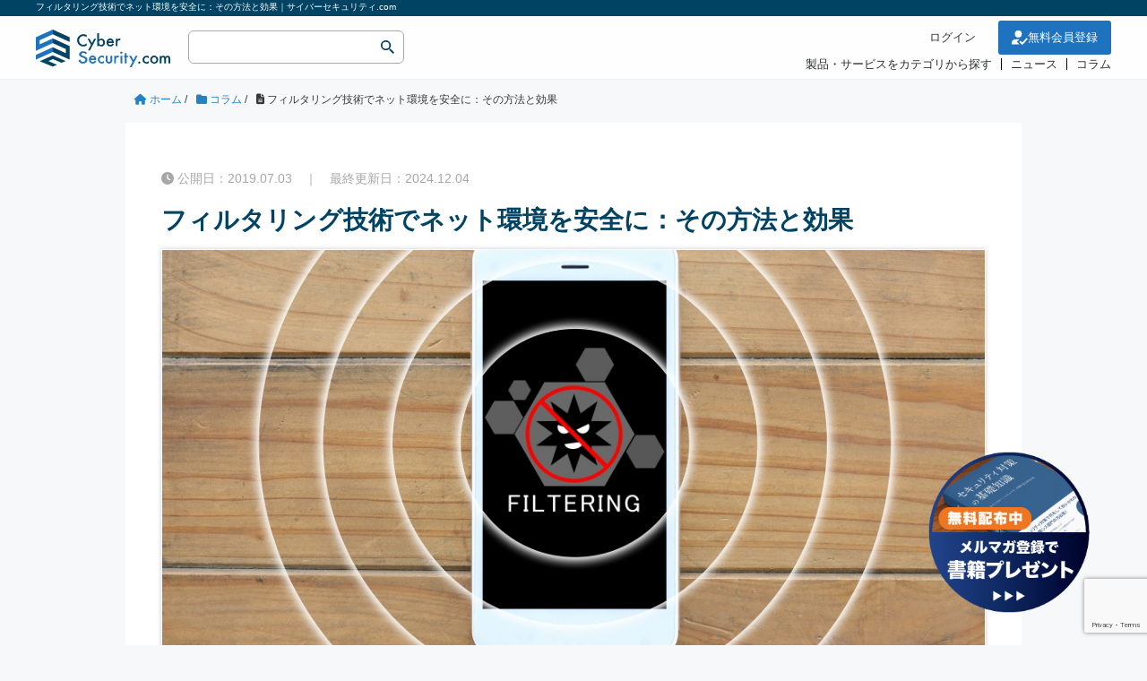

--- FILE ---
content_type: text/html; charset=UTF-8
request_url: https://cybersecurity-jp.com/column/32076
body_size: 125406
content:
<!DOCTYPE HTML>
<html lang="ja">
<head prefix="og: https://ogp.me/ns# fb: https://ogp.me/ns/fb# article: https://ogp.me/ns/article#">
	<meta charset="UTF-8">
	    	<title>フィルタリング技術でネット環境を安全に：その方法と効果｜サイバーセキュリティ.com</title>
		
	<meta name="viewport" content="width=device-width,initial-scale=1.0">
	<!--[if lt IE 9]>
    <script src="https://html5shiv.googlecode.com/svn/trunk/html5.js"></script>
  <![endif]-->
	

<script type="application/ld+json">{"@context": "https://schema.org","@type": "Article","mainEntityOfPage": {"@type": "WebPage","@id": "https://cybersecurity-jp.com/column/32076"},"name" : "フィルタリング技術でネット環境を安全に：その方法と効果","headline": "フィルタリング技術でネット環境を安全に：その方法と効果","author" : {"@type" : "Organization","name" : "サイバーセキュリティ . com","url":"https://cybersecurity-jp.com/"},"datePublished": "2019-07-03T11:45:43+09:00","dateModified": "2024-12-04T10:10:44+09:00","image" : "https://cybersecurity-jp.com/wp-content/uploads/2019/07/img_32076.jpg","articleBody" : "","url" : "https://cybersecurity-jp.com/column/32076","publisher": {"@type": "Organization","name": "株式会社セキュアオンライン","logo": {"@type": "ImageObject","url": "https://cybersecurity-jp.com/wp-content/themes/cyber_child/lib/images/logo.svg"}}}</script>



<meta name='robots' content='max-image-preview:large' />
<meta name="keywords" content="" />
<meta name="description" content="子どもたちがインターネットを安全に利用できる環境を整備することは、保護者にとって大きな課題ですよね。有害サイトやコンテンツから子どもを守るために、フィルタリング技術が注目されています。この記事では、フィルタリングの概要や技術の種類、メリット" />
<meta name="robots" content="index" />
<meta property="og:title" content="フィルタリング技術でネット環境を安全に：その方法と効果" />
<meta property="og:type" content="article" />
<meta property="og:description" content="子どもたちがインターネットを安全に利用できる環境を整備することは、保護者にとって大きな課題ですよね。有害サイトやコンテンツから子どもを守るために、フィルタリング技術が注目されています。この記事では、フィルタリングの概要や技術の種類、メリット" />
<meta property="og:url" content="https://cybersecurity-jp.com/column/32076" />
<meta property="og:image" content="https://cybersecurity-jp.com/wp-content/uploads/2019/07/img_32076.jpg" />
<meta property="og:locale" content="ja_JP" />
<meta property="og:site_name" content="サイバーセキュリティ.com" />
<link href="https://plus.google.com/" rel="publisher" />
<meta content="summary" name="twitter:card" />
<meta content="rhino_cyber" name="twitter:site" />

<script type="text/javascript" id="wpp-js" src="https://cybersecurity-jp.com/wp-content/plugins/wordpress-popular-posts/assets/js/wpp.min.js?ver=7.3.6" data-sampling="0" data-sampling-rate="100" data-api-url="https://cybersecurity-jp.com/wp-json/wordpress-popular-posts" data-post-id="32076" data-token="2081ae0be9" data-lang="0" data-debug="0"></script>

<script type="application/ld+json">
{
    "@context": "https://schema.org",
    "@type": "BreadcrumbList",
    "itemListElement": [
        {
            "@type": "ListItem",
            "position": 1,
            "name": "ホーム",
            "item": "https://cybersecurity-jp.com/"
        },
        {
            "@type": "ListItem",
            "position": 2,
            "name": "コラム",
            "item": "https://cybersecurity-jp.com/column"
        },
        {
            "@type": "ListItem",
            "position": 3,
            "name": "フィルタリング技術でネット環境を安全に：その方法と効果",
            "item": "https://cybersecurity-jp.com/column/32076"
        }
    ]
}
</script>

<script type="application/ld+json">
{
    "@context": "https://schema.org",
    "@type": "Article",
    "@id": "https://cybersecurity-jp.com/column/32076#article",
    "mainEntityOfPage": "https://cybersecurity-jp.com/column/32076",
    "headline": "フィルタリング技術でネット環境を安全に：その方法と効果",
    "description": "子どもたちがインターネットを安全に利用できる環境を整備することは、保護者にとって大きな課題ですよね。有害サイトやコンテンツから子どもを守るために、フィルタリング技術が注目されています。この記事では、フィルタリングの概要や技術の種類、メリット",
    "image": [
        "https://cybersecurity-jp.com/wp-content/uploads/2019/07/img_32076.jpg"
    ],
    "inLanguage": "ja",
    "datePublished": "2019-07-03T02:45:43+00:00",
    "dateModified": "2024-12-04T01:10:44+00:00",
    "author": {
        "@type": "Person",
        "@id": "https://cybersecurity-jp.com/#author-1",
        "name": "サイバーセキュリティ.com 事務局",
        "url": "https://cybersecurity-jp.com/author/cyber-security"
    },
    "publisher": {
        "@type": "Organization",
        "@id": "https://cybersecurity-jp.com/#org",
        "name": "サイバーセキュリティ.com",
        "logo": {
            "@type": "ImageObject",
            "url": "https://cybersecurity-jp.com/wp-content/uploads/2020/06/cropped-rogo_fovi-260x260.png"
        }
    }
}
</script>
<!-- cybersecurity-jp.com is managing ads with Advanced Ads 2.0.14 – https://wpadvancedads.com/ --><script id="cyber-ready">
			window.advanced_ads_ready=function(e,a){a=a||"complete";var d=function(e){return"interactive"===a?"loading"!==e:"complete"===e};d(document.readyState)?e():document.addEventListener("readystatechange",(function(a){d(a.target.readyState)&&e()}),{once:"interactive"===a})},window.advanced_ads_ready_queue=window.advanced_ads_ready_queue||[];		</script>
		<style id='wp-img-auto-sizes-contain-inline-css' type='text/css'>
img:is([sizes=auto i],[sizes^="auto," i]){contain-intrinsic-size:3000px 1500px}
/*# sourceURL=wp-img-auto-sizes-contain-inline-css */
</style>
<link rel='stylesheet' id='base-css-css' href='https://cybersecurity-jp.com/wp-content/themes/cyber/base.css' type='text/css' media='all' />
<link rel='stylesheet' id='font-awesome-css' href='https://cybersecurity-jp.com/wp-content/themes/cyber/lib/fonts/font-awesome-4.5.0/css/font-awesome.min.css' type='text/css' media='all' />
<style id='wp-block-library-inline-css' type='text/css'>
:root{--wp-block-synced-color:#7a00df;--wp-block-synced-color--rgb:122,0,223;--wp-bound-block-color:var(--wp-block-synced-color);--wp-editor-canvas-background:#ddd;--wp-admin-theme-color:#007cba;--wp-admin-theme-color--rgb:0,124,186;--wp-admin-theme-color-darker-10:#006ba1;--wp-admin-theme-color-darker-10--rgb:0,107,160.5;--wp-admin-theme-color-darker-20:#005a87;--wp-admin-theme-color-darker-20--rgb:0,90,135;--wp-admin-border-width-focus:2px}@media (min-resolution:192dpi){:root{--wp-admin-border-width-focus:1.5px}}.wp-element-button{cursor:pointer}:root .has-very-light-gray-background-color{background-color:#eee}:root .has-very-dark-gray-background-color{background-color:#313131}:root .has-very-light-gray-color{color:#eee}:root .has-very-dark-gray-color{color:#313131}:root .has-vivid-green-cyan-to-vivid-cyan-blue-gradient-background{background:linear-gradient(135deg,#00d084,#0693e3)}:root .has-purple-crush-gradient-background{background:linear-gradient(135deg,#34e2e4,#4721fb 50%,#ab1dfe)}:root .has-hazy-dawn-gradient-background{background:linear-gradient(135deg,#faaca8,#dad0ec)}:root .has-subdued-olive-gradient-background{background:linear-gradient(135deg,#fafae1,#67a671)}:root .has-atomic-cream-gradient-background{background:linear-gradient(135deg,#fdd79a,#004a59)}:root .has-nightshade-gradient-background{background:linear-gradient(135deg,#330968,#31cdcf)}:root .has-midnight-gradient-background{background:linear-gradient(135deg,#020381,#2874fc)}:root{--wp--preset--font-size--normal:16px;--wp--preset--font-size--huge:42px}.has-regular-font-size{font-size:1em}.has-larger-font-size{font-size:2.625em}.has-normal-font-size{font-size:var(--wp--preset--font-size--normal)}.has-huge-font-size{font-size:var(--wp--preset--font-size--huge)}.has-text-align-center{text-align:center}.has-text-align-left{text-align:left}.has-text-align-right{text-align:right}.has-fit-text{white-space:nowrap!important}#end-resizable-editor-section{display:none}.aligncenter{clear:both}.items-justified-left{justify-content:flex-start}.items-justified-center{justify-content:center}.items-justified-right{justify-content:flex-end}.items-justified-space-between{justify-content:space-between}.screen-reader-text{border:0;clip-path:inset(50%);height:1px;margin:-1px;overflow:hidden;padding:0;position:absolute;width:1px;word-wrap:normal!important}.screen-reader-text:focus{background-color:#ddd;clip-path:none;color:#444;display:block;font-size:1em;height:auto;left:5px;line-height:normal;padding:15px 23px 14px;text-decoration:none;top:5px;width:auto;z-index:100000}html :where(.has-border-color){border-style:solid}html :where([style*=border-top-color]){border-top-style:solid}html :where([style*=border-right-color]){border-right-style:solid}html :where([style*=border-bottom-color]){border-bottom-style:solid}html :where([style*=border-left-color]){border-left-style:solid}html :where([style*=border-width]){border-style:solid}html :where([style*=border-top-width]){border-top-style:solid}html :where([style*=border-right-width]){border-right-style:solid}html :where([style*=border-bottom-width]){border-bottom-style:solid}html :where([style*=border-left-width]){border-left-style:solid}html :where(img[class*=wp-image-]){height:auto;max-width:100%}:where(figure){margin:0 0 1em}html :where(.is-position-sticky){--wp-admin--admin-bar--position-offset:var(--wp-admin--admin-bar--height,0px)}@media screen and (max-width:600px){html :where(.is-position-sticky){--wp-admin--admin-bar--position-offset:0px}}

/*# sourceURL=wp-block-library-inline-css */
</style><style id='wp-block-image-inline-css' type='text/css'>
.wp-block-image>a,.wp-block-image>figure>a{display:inline-block}.wp-block-image img{box-sizing:border-box;height:auto;max-width:100%;vertical-align:bottom}@media not (prefers-reduced-motion){.wp-block-image img.hide{visibility:hidden}.wp-block-image img.show{animation:show-content-image .4s}}.wp-block-image[style*=border-radius] img,.wp-block-image[style*=border-radius]>a{border-radius:inherit}.wp-block-image.has-custom-border img{box-sizing:border-box}.wp-block-image.aligncenter{text-align:center}.wp-block-image.alignfull>a,.wp-block-image.alignwide>a{width:100%}.wp-block-image.alignfull img,.wp-block-image.alignwide img{height:auto;width:100%}.wp-block-image .aligncenter,.wp-block-image .alignleft,.wp-block-image .alignright,.wp-block-image.aligncenter,.wp-block-image.alignleft,.wp-block-image.alignright{display:table}.wp-block-image .aligncenter>figcaption,.wp-block-image .alignleft>figcaption,.wp-block-image .alignright>figcaption,.wp-block-image.aligncenter>figcaption,.wp-block-image.alignleft>figcaption,.wp-block-image.alignright>figcaption{caption-side:bottom;display:table-caption}.wp-block-image .alignleft{float:left;margin:.5em 1em .5em 0}.wp-block-image .alignright{float:right;margin:.5em 0 .5em 1em}.wp-block-image .aligncenter{margin-left:auto;margin-right:auto}.wp-block-image :where(figcaption){margin-bottom:1em;margin-top:.5em}.wp-block-image.is-style-circle-mask img{border-radius:9999px}@supports ((-webkit-mask-image:none) or (mask-image:none)) or (-webkit-mask-image:none){.wp-block-image.is-style-circle-mask img{border-radius:0;-webkit-mask-image:url('data:image/svg+xml;utf8,<svg viewBox="0 0 100 100" xmlns="http://www.w3.org/2000/svg"><circle cx="50" cy="50" r="50"/></svg>');mask-image:url('data:image/svg+xml;utf8,<svg viewBox="0 0 100 100" xmlns="http://www.w3.org/2000/svg"><circle cx="50" cy="50" r="50"/></svg>');mask-mode:alpha;-webkit-mask-position:center;mask-position:center;-webkit-mask-repeat:no-repeat;mask-repeat:no-repeat;-webkit-mask-size:contain;mask-size:contain}}:root :where(.wp-block-image.is-style-rounded img,.wp-block-image .is-style-rounded img){border-radius:9999px}.wp-block-image figure{margin:0}.wp-lightbox-container{display:flex;flex-direction:column;position:relative}.wp-lightbox-container img{cursor:zoom-in}.wp-lightbox-container img:hover+button{opacity:1}.wp-lightbox-container button{align-items:center;backdrop-filter:blur(16px) saturate(180%);background-color:#5a5a5a40;border:none;border-radius:4px;cursor:zoom-in;display:flex;height:20px;justify-content:center;opacity:0;padding:0;position:absolute;right:16px;text-align:center;top:16px;width:20px;z-index:100}@media not (prefers-reduced-motion){.wp-lightbox-container button{transition:opacity .2s ease}}.wp-lightbox-container button:focus-visible{outline:3px auto #5a5a5a40;outline:3px auto -webkit-focus-ring-color;outline-offset:3px}.wp-lightbox-container button:hover{cursor:pointer;opacity:1}.wp-lightbox-container button:focus{opacity:1}.wp-lightbox-container button:focus,.wp-lightbox-container button:hover,.wp-lightbox-container button:not(:hover):not(:active):not(.has-background){background-color:#5a5a5a40;border:none}.wp-lightbox-overlay{box-sizing:border-box;cursor:zoom-out;height:100vh;left:0;overflow:hidden;position:fixed;top:0;visibility:hidden;width:100%;z-index:100000}.wp-lightbox-overlay .close-button{align-items:center;cursor:pointer;display:flex;justify-content:center;min-height:40px;min-width:40px;padding:0;position:absolute;right:calc(env(safe-area-inset-right) + 16px);top:calc(env(safe-area-inset-top) + 16px);z-index:5000000}.wp-lightbox-overlay .close-button:focus,.wp-lightbox-overlay .close-button:hover,.wp-lightbox-overlay .close-button:not(:hover):not(:active):not(.has-background){background:none;border:none}.wp-lightbox-overlay .lightbox-image-container{height:var(--wp--lightbox-container-height);left:50%;overflow:hidden;position:absolute;top:50%;transform:translate(-50%,-50%);transform-origin:top left;width:var(--wp--lightbox-container-width);z-index:9999999999}.wp-lightbox-overlay .wp-block-image{align-items:center;box-sizing:border-box;display:flex;height:100%;justify-content:center;margin:0;position:relative;transform-origin:0 0;width:100%;z-index:3000000}.wp-lightbox-overlay .wp-block-image img{height:var(--wp--lightbox-image-height);min-height:var(--wp--lightbox-image-height);min-width:var(--wp--lightbox-image-width);width:var(--wp--lightbox-image-width)}.wp-lightbox-overlay .wp-block-image figcaption{display:none}.wp-lightbox-overlay button{background:none;border:none}.wp-lightbox-overlay .scrim{background-color:#fff;height:100%;opacity:.9;position:absolute;width:100%;z-index:2000000}.wp-lightbox-overlay.active{visibility:visible}@media not (prefers-reduced-motion){.wp-lightbox-overlay.active{animation:turn-on-visibility .25s both}.wp-lightbox-overlay.active img{animation:turn-on-visibility .35s both}.wp-lightbox-overlay.show-closing-animation:not(.active){animation:turn-off-visibility .35s both}.wp-lightbox-overlay.show-closing-animation:not(.active) img{animation:turn-off-visibility .25s both}.wp-lightbox-overlay.zoom.active{animation:none;opacity:1;visibility:visible}.wp-lightbox-overlay.zoom.active .lightbox-image-container{animation:lightbox-zoom-in .4s}.wp-lightbox-overlay.zoom.active .lightbox-image-container img{animation:none}.wp-lightbox-overlay.zoom.active .scrim{animation:turn-on-visibility .4s forwards}.wp-lightbox-overlay.zoom.show-closing-animation:not(.active){animation:none}.wp-lightbox-overlay.zoom.show-closing-animation:not(.active) .lightbox-image-container{animation:lightbox-zoom-out .4s}.wp-lightbox-overlay.zoom.show-closing-animation:not(.active) .lightbox-image-container img{animation:none}.wp-lightbox-overlay.zoom.show-closing-animation:not(.active) .scrim{animation:turn-off-visibility .4s forwards}}@keyframes show-content-image{0%{visibility:hidden}99%{visibility:hidden}to{visibility:visible}}@keyframes turn-on-visibility{0%{opacity:0}to{opacity:1}}@keyframes turn-off-visibility{0%{opacity:1;visibility:visible}99%{opacity:0;visibility:visible}to{opacity:0;visibility:hidden}}@keyframes lightbox-zoom-in{0%{transform:translate(calc((-100vw + var(--wp--lightbox-scrollbar-width))/2 + var(--wp--lightbox-initial-left-position)),calc(-50vh + var(--wp--lightbox-initial-top-position))) scale(var(--wp--lightbox-scale))}to{transform:translate(-50%,-50%) scale(1)}}@keyframes lightbox-zoom-out{0%{transform:translate(-50%,-50%) scale(1);visibility:visible}99%{visibility:visible}to{transform:translate(calc((-100vw + var(--wp--lightbox-scrollbar-width))/2 + var(--wp--lightbox-initial-left-position)),calc(-50vh + var(--wp--lightbox-initial-top-position))) scale(var(--wp--lightbox-scale));visibility:hidden}}
/*# sourceURL=https://cybersecurity-jp.com/wp-includes/blocks/image/style.min.css */
</style>
<style id='global-styles-inline-css' type='text/css'>
:root{--wp--preset--aspect-ratio--square: 1;--wp--preset--aspect-ratio--4-3: 4/3;--wp--preset--aspect-ratio--3-4: 3/4;--wp--preset--aspect-ratio--3-2: 3/2;--wp--preset--aspect-ratio--2-3: 2/3;--wp--preset--aspect-ratio--16-9: 16/9;--wp--preset--aspect-ratio--9-16: 9/16;--wp--preset--color--black: #000000;--wp--preset--color--cyan-bluish-gray: #abb8c3;--wp--preset--color--white: #ffffff;--wp--preset--color--pale-pink: #f78da7;--wp--preset--color--vivid-red: #cf2e2e;--wp--preset--color--luminous-vivid-orange: #ff6900;--wp--preset--color--luminous-vivid-amber: #fcb900;--wp--preset--color--light-green-cyan: #7bdcb5;--wp--preset--color--vivid-green-cyan: #00d084;--wp--preset--color--pale-cyan-blue: #8ed1fc;--wp--preset--color--vivid-cyan-blue: #0693e3;--wp--preset--color--vivid-purple: #9b51e0;--wp--preset--gradient--vivid-cyan-blue-to-vivid-purple: linear-gradient(135deg,rgb(6,147,227) 0%,rgb(155,81,224) 100%);--wp--preset--gradient--light-green-cyan-to-vivid-green-cyan: linear-gradient(135deg,rgb(122,220,180) 0%,rgb(0,208,130) 100%);--wp--preset--gradient--luminous-vivid-amber-to-luminous-vivid-orange: linear-gradient(135deg,rgb(252,185,0) 0%,rgb(255,105,0) 100%);--wp--preset--gradient--luminous-vivid-orange-to-vivid-red: linear-gradient(135deg,rgb(255,105,0) 0%,rgb(207,46,46) 100%);--wp--preset--gradient--very-light-gray-to-cyan-bluish-gray: linear-gradient(135deg,rgb(238,238,238) 0%,rgb(169,184,195) 100%);--wp--preset--gradient--cool-to-warm-spectrum: linear-gradient(135deg,rgb(74,234,220) 0%,rgb(151,120,209) 20%,rgb(207,42,186) 40%,rgb(238,44,130) 60%,rgb(251,105,98) 80%,rgb(254,248,76) 100%);--wp--preset--gradient--blush-light-purple: linear-gradient(135deg,rgb(255,206,236) 0%,rgb(152,150,240) 100%);--wp--preset--gradient--blush-bordeaux: linear-gradient(135deg,rgb(254,205,165) 0%,rgb(254,45,45) 50%,rgb(107,0,62) 100%);--wp--preset--gradient--luminous-dusk: linear-gradient(135deg,rgb(255,203,112) 0%,rgb(199,81,192) 50%,rgb(65,88,208) 100%);--wp--preset--gradient--pale-ocean: linear-gradient(135deg,rgb(255,245,203) 0%,rgb(182,227,212) 50%,rgb(51,167,181) 100%);--wp--preset--gradient--electric-grass: linear-gradient(135deg,rgb(202,248,128) 0%,rgb(113,206,126) 100%);--wp--preset--gradient--midnight: linear-gradient(135deg,rgb(2,3,129) 0%,rgb(40,116,252) 100%);--wp--preset--font-size--small: 13px;--wp--preset--font-size--medium: 20px;--wp--preset--font-size--large: 36px;--wp--preset--font-size--x-large: 42px;--wp--preset--spacing--20: 0.44rem;--wp--preset--spacing--30: 0.67rem;--wp--preset--spacing--40: 1rem;--wp--preset--spacing--50: 1.5rem;--wp--preset--spacing--60: 2.25rem;--wp--preset--spacing--70: 3.38rem;--wp--preset--spacing--80: 5.06rem;--wp--preset--shadow--natural: 6px 6px 9px rgba(0, 0, 0, 0.2);--wp--preset--shadow--deep: 12px 12px 50px rgba(0, 0, 0, 0.4);--wp--preset--shadow--sharp: 6px 6px 0px rgba(0, 0, 0, 0.2);--wp--preset--shadow--outlined: 6px 6px 0px -3px rgb(255, 255, 255), 6px 6px rgb(0, 0, 0);--wp--preset--shadow--crisp: 6px 6px 0px rgb(0, 0, 0);}:where(.is-layout-flex){gap: 0.5em;}:where(.is-layout-grid){gap: 0.5em;}body .is-layout-flex{display: flex;}.is-layout-flex{flex-wrap: wrap;align-items: center;}.is-layout-flex > :is(*, div){margin: 0;}body .is-layout-grid{display: grid;}.is-layout-grid > :is(*, div){margin: 0;}:where(.wp-block-columns.is-layout-flex){gap: 2em;}:where(.wp-block-columns.is-layout-grid){gap: 2em;}:where(.wp-block-post-template.is-layout-flex){gap: 1.25em;}:where(.wp-block-post-template.is-layout-grid){gap: 1.25em;}.has-black-color{color: var(--wp--preset--color--black) !important;}.has-cyan-bluish-gray-color{color: var(--wp--preset--color--cyan-bluish-gray) !important;}.has-white-color{color: var(--wp--preset--color--white) !important;}.has-pale-pink-color{color: var(--wp--preset--color--pale-pink) !important;}.has-vivid-red-color{color: var(--wp--preset--color--vivid-red) !important;}.has-luminous-vivid-orange-color{color: var(--wp--preset--color--luminous-vivid-orange) !important;}.has-luminous-vivid-amber-color{color: var(--wp--preset--color--luminous-vivid-amber) !important;}.has-light-green-cyan-color{color: var(--wp--preset--color--light-green-cyan) !important;}.has-vivid-green-cyan-color{color: var(--wp--preset--color--vivid-green-cyan) !important;}.has-pale-cyan-blue-color{color: var(--wp--preset--color--pale-cyan-blue) !important;}.has-vivid-cyan-blue-color{color: var(--wp--preset--color--vivid-cyan-blue) !important;}.has-vivid-purple-color{color: var(--wp--preset--color--vivid-purple) !important;}.has-black-background-color{background-color: var(--wp--preset--color--black) !important;}.has-cyan-bluish-gray-background-color{background-color: var(--wp--preset--color--cyan-bluish-gray) !important;}.has-white-background-color{background-color: var(--wp--preset--color--white) !important;}.has-pale-pink-background-color{background-color: var(--wp--preset--color--pale-pink) !important;}.has-vivid-red-background-color{background-color: var(--wp--preset--color--vivid-red) !important;}.has-luminous-vivid-orange-background-color{background-color: var(--wp--preset--color--luminous-vivid-orange) !important;}.has-luminous-vivid-amber-background-color{background-color: var(--wp--preset--color--luminous-vivid-amber) !important;}.has-light-green-cyan-background-color{background-color: var(--wp--preset--color--light-green-cyan) !important;}.has-vivid-green-cyan-background-color{background-color: var(--wp--preset--color--vivid-green-cyan) !important;}.has-pale-cyan-blue-background-color{background-color: var(--wp--preset--color--pale-cyan-blue) !important;}.has-vivid-cyan-blue-background-color{background-color: var(--wp--preset--color--vivid-cyan-blue) !important;}.has-vivid-purple-background-color{background-color: var(--wp--preset--color--vivid-purple) !important;}.has-black-border-color{border-color: var(--wp--preset--color--black) !important;}.has-cyan-bluish-gray-border-color{border-color: var(--wp--preset--color--cyan-bluish-gray) !important;}.has-white-border-color{border-color: var(--wp--preset--color--white) !important;}.has-pale-pink-border-color{border-color: var(--wp--preset--color--pale-pink) !important;}.has-vivid-red-border-color{border-color: var(--wp--preset--color--vivid-red) !important;}.has-luminous-vivid-orange-border-color{border-color: var(--wp--preset--color--luminous-vivid-orange) !important;}.has-luminous-vivid-amber-border-color{border-color: var(--wp--preset--color--luminous-vivid-amber) !important;}.has-light-green-cyan-border-color{border-color: var(--wp--preset--color--light-green-cyan) !important;}.has-vivid-green-cyan-border-color{border-color: var(--wp--preset--color--vivid-green-cyan) !important;}.has-pale-cyan-blue-border-color{border-color: var(--wp--preset--color--pale-cyan-blue) !important;}.has-vivid-cyan-blue-border-color{border-color: var(--wp--preset--color--vivid-cyan-blue) !important;}.has-vivid-purple-border-color{border-color: var(--wp--preset--color--vivid-purple) !important;}.has-vivid-cyan-blue-to-vivid-purple-gradient-background{background: var(--wp--preset--gradient--vivid-cyan-blue-to-vivid-purple) !important;}.has-light-green-cyan-to-vivid-green-cyan-gradient-background{background: var(--wp--preset--gradient--light-green-cyan-to-vivid-green-cyan) !important;}.has-luminous-vivid-amber-to-luminous-vivid-orange-gradient-background{background: var(--wp--preset--gradient--luminous-vivid-amber-to-luminous-vivid-orange) !important;}.has-luminous-vivid-orange-to-vivid-red-gradient-background{background: var(--wp--preset--gradient--luminous-vivid-orange-to-vivid-red) !important;}.has-very-light-gray-to-cyan-bluish-gray-gradient-background{background: var(--wp--preset--gradient--very-light-gray-to-cyan-bluish-gray) !important;}.has-cool-to-warm-spectrum-gradient-background{background: var(--wp--preset--gradient--cool-to-warm-spectrum) !important;}.has-blush-light-purple-gradient-background{background: var(--wp--preset--gradient--blush-light-purple) !important;}.has-blush-bordeaux-gradient-background{background: var(--wp--preset--gradient--blush-bordeaux) !important;}.has-luminous-dusk-gradient-background{background: var(--wp--preset--gradient--luminous-dusk) !important;}.has-pale-ocean-gradient-background{background: var(--wp--preset--gradient--pale-ocean) !important;}.has-electric-grass-gradient-background{background: var(--wp--preset--gradient--electric-grass) !important;}.has-midnight-gradient-background{background: var(--wp--preset--gradient--midnight) !important;}.has-small-font-size{font-size: var(--wp--preset--font-size--small) !important;}.has-medium-font-size{font-size: var(--wp--preset--font-size--medium) !important;}.has-large-font-size{font-size: var(--wp--preset--font-size--large) !important;}.has-x-large-font-size{font-size: var(--wp--preset--font-size--x-large) !important;}
/*# sourceURL=global-styles-inline-css */
</style>

<style id='classic-theme-styles-inline-css' type='text/css'>
/*! This file is auto-generated */
.wp-block-button__link{color:#fff;background-color:#32373c;border-radius:9999px;box-shadow:none;text-decoration:none;padding:calc(.667em + 2px) calc(1.333em + 2px);font-size:1.125em}.wp-block-file__button{background:#32373c;color:#fff;text-decoration:none}
/*# sourceURL=/wp-includes/css/classic-themes.min.css */
</style>
<link rel='stylesheet' id='contact-form-7-css' href='https://cybersecurity-jp.com/wp-content/plugins/contact-form-7/includes/css/styles.css?ver=6.1.4' type='text/css' media='all' />
<link rel='stylesheet' id='cs_style-css' href='https://cybersecurity-jp.com/wp-content/plugins/cyber-security-system/css/cs_style.css' type='text/css' media='all' />
<link rel='stylesheet' id='walcf7-datepicker-css-css' href='https://cybersecurity-jp.com/wp-content/plugins/cf7-datetimepicker-pro/assets/css/jquery.datetimepicker.min.css?ver=1.0.0' type='text/css' media='all' />
<link rel='stylesheet' id='toc-screen-css' href='https://cybersecurity-jp.com/wp-content/plugins/table-of-contents-plus/screen.min.css?ver=2411.1' type='text/css' media='all' />
<link rel='stylesheet' id='wordpress-popular-posts-css-css' href='https://cybersecurity-jp.com/wp-content/plugins/wordpress-popular-posts/assets/css/wpp.css?ver=7.3.6' type='text/css' media='all' />
<link rel='stylesheet' id='parent-style-css' href='https://cybersecurity-jp.com/wp-content/themes/cyber/style.css' type='text/css' media='all' />
<link rel='stylesheet' id='main-css-css' href='https://cybersecurity-jp.com/wp-content/themes/cyber_child/style.css' type='text/css' media='all' />
<link rel='stylesheet' id='custom-css' href='https://cybersecurity-jp.com/wp-content/themes/cyber/custom.css' type='text/css' media='all' />
<link rel='stylesheet' id='yarppRelatedCss-css' href='https://cybersecurity-jp.com/wp-content/plugins/yet-another-related-posts-plugin/style/related.css?ver=5.30.11' type='text/css' media='all' />
<script type="text/javascript" src="https://cybersecurity-jp.com/wp-includes/js/jquery/jquery.min.js?ver=3.7.1" id="jquery-core-js"></script>
<script type="text/javascript" src="https://cybersecurity-jp.com/wp-includes/js/jquery/jquery-migrate.min.js?ver=3.4.1" id="jquery-migrate-js"></script>
<script type="text/javascript" src="https://cybersecurity-jp.com/wp-content/plugins/cyber-security-system/js/common.js?ver=1.0" id="cs_common-js"></script>
<script type="text/javascript" src="https://cybersecurity-jp.com/wp-content/plugins/cyber-security-system/js/cybersecurity-head.js?ver=1.0" id="cybersecurity-head-js"></script>
<script type="text/javascript" src="//cdnjs.cloudflare.com/ajax/libs/jquery.matchHeight/0.7.2/jquery.matchHeight-min.js" id="cs_matchHeight-js"></script>
<link rel="canonical" href="https://cybersecurity-jp.com/column/32076" />
		<style>
			#order_product_ul {
				padding: 0;
				margin: 0;
				padding-left: 15px;
			}
			.cs-order-list {
				padding: 20px;
				border-bottom: 1px solid #CCC;
			}
		</style>
		            <style id="wpp-loading-animation-styles">@-webkit-keyframes bgslide{from{background-position-x:0}to{background-position-x:-200%}}@keyframes bgslide{from{background-position-x:0}to{background-position-x:-200%}}.wpp-widget-block-placeholder,.wpp-shortcode-placeholder{margin:0 auto;width:60px;height:3px;background:#dd3737;background:linear-gradient(90deg,#dd3737 0%,#571313 10%,#dd3737 100%);background-size:200% auto;border-radius:3px;-webkit-animation:bgslide 1s infinite linear;animation:bgslide 1s infinite linear}</style>
            <meta name="thumbnail" content="https://cybersecurity-jp.com/wp-content/uploads/2019/07/img_32076.jpg" />	<style type="text/css" id="xeory_base-header-css">
	
	
	</style>
	<link rel="icon" href="https://cybersecurity-jp.com/wp-content/uploads/2020/06/cropped-rogo_fovi-32x32.png" sizes="32x32" />
<link rel="icon" href="https://cybersecurity-jp.com/wp-content/uploads/2020/06/cropped-rogo_fovi-192x192.png" sizes="192x192" />
<link rel="apple-touch-icon" href="https://cybersecurity-jp.com/wp-content/uploads/2020/06/cropped-rogo_fovi-180x180.png" />
<meta name="msapplication-TileImage" content="https://cybersecurity-jp.com/wp-content/uploads/2020/06/cropped-rogo_fovi-270x270.png" />
	
<!-- slick CSS -->
<link rel="stylesheet" type="text/css" href="https://cybersecurity-jp.com/wp-content/themes/cyber_child/lib/slick/slick.css" media="screen" />
<link rel="stylesheet" type="text/css" href="https://cybersecurity-jp.com/wp-content/themes/cyber_child/lib/slick/slick-theme.css" media="screen" />
<!-- /slick CSS -->	

<!-- Google Tag Manager -->
<script>(function(w,d,s,l,i){w[l]=w[l]||[];w[l].push({'gtm.start':
new Date().getTime(),event:'gtm.js'});var f=d.getElementsByTagName(s)[0],
j=d.createElement(s),dl=l!='dataLayer'?'&l='+l:'';j.async=true;j.src=
'https://www.googletagmanager.com/gtm.js?id='+i+dl;f.parentNode.insertBefore(j,f);
})(window,document,'script','dataLayer','GTM-WXWWDTV');</script>
<!-- End Google Tag Manager -->
<link rel="stylesheet" href="https://cybersecurity-jp.com/wp-content/themes/cyber_child/lib/lightbox/css/lightbox.css" type="text/css" />
	

<meta name="facebook-domain-verification" content="g4oh1oauej9f2u63itp0rerscpcad4" />

<script src="https://kit.fontawesome.com/1ad04d35b8.js" crossorigin="anonymous"></script>
<link rel="stylesheet" href="https://cdnjs.cloudflare.com/ajax/libs/font-awesome/6.5.1/css/all.min.css">
</head>

<body id="top" class="post-template-default single single-post single-format-standard logged-in admin-bar no-customize-support one-column default" itemschope="itemscope" itemtype="https://schema.org/WebPage">

<!-- Google Tag Manager (noscript) -->
<noscript><iframe src="https://www.googletagmanager.com/ns.html?id=GTM-WXWWDTV"
height="0" width="0" style="display:none;visibility:hidden"></iframe></noscript>
<!-- End Google Tag Manager (noscript) -->


  <div id="fb-root"></div>
<script>(function(d, s, id) {
  var js, fjs = d.getElementsByTagName(s)[0];
  if (d.getElementById(id)) return;
  js = d.createElement(s); js.id = id;
  js.src = "//connect.facebook.net/ja_JP/sdk.js#xfbml=1&version=v2.8&appId=";
  fjs.parentNode.insertBefore(js, fjs);
}(document, 'script', 'facebook-jssdk'));</script>
<div class="header_rap">

<div class="brand-title"><div class="wrap"><h1>フィルタリング技術でネット環境を安全に：その方法と効果｜サイバーセキュリティ.com</h1></div></div>

<header id="header" role="banner" itemscope="itemscope" itemtype="https://schema.org/WPHeader">
  <div class="wrap">
        <div class="wrap-flex">
      <p id="logo" itemprop="headline">
        <a href="https://cybersecurity-jp.com"><img alt="サイバーセキュリティ.com" class="brand-logo-img" src="https://cybersecurity-jp.com/wp-content/themes/cyber_child/lib/images/logo.svg" /></a>
      </p>
	<form role="search" method="get" action="https://cybersecurity-jp.com/">
		<dl class="search1">
			<dt><input type="text" value="" name="s" id="s" /></dt>
			<dd><button><span></span></button></dd>
		</dl>
	</form>
    </div>
	<div class="over_flow">
	  <ul class="header_btn_area">
		<li class=""><a class="sign-in" href="https://cybersecurity-jp.com/login-page">ログイン</a></li>
		<li class=""><a class="sign-up" href="https://cybersecurity-jp.com/personal-member"><img alt="サイバーセキュリティ.com" class="" src="https://cybersecurity-jp.com/wp-content/themes/cyber_child/lib/images/sign-up.svg" width="18" height="18" />無料会員登録</a></li>
	  </ul>	  

				<div id="header-menu-tog"> <a class="menu-trigger"><span></span><span></span><span></span></a></div>
		<!-- start global nav  -->
	<!---->
		<nav id="gnav" role="navigation" itemscope="itemscope" itemtype="https://scheme.org/SiteNavigationElement">
	  <div id="gnav-container" class="gnav-container"><ul id="gnav-ul" class="clearfix"><li id="menu-item-37112" class="menu-item menu-item-type-post_type menu-item-object-page menu-item-37112 "><a href="https://cybersecurity-jp.com/servicelist">製品・サービスをカテゴリから探す</a></li>
<li id="menu-item-37107" class="menu-item menu-item-type-taxonomy menu-item-object-category menu-item-37107 "><a href="https://cybersecurity-jp.com/news">ニュース</a></li>
<li id="menu-item-37104" class="menu-item menu-item-type-taxonomy menu-item-object-category current-post-ancestor current-menu-parent current-post-parent menu-item-37104 column"><a href="https://cybersecurity-jp.com/column">コラム</a></li>
</ul></div>		
	  <ul class="sp_only">
		<li class=""><a class="sign-up" href="https://cybersecurity-jp.com/personal-member"><img alt="サイバーセキュリティ.com" class="" src="https://cybersecurity-jp.com/wp-content/themes/cyber_child/lib/images/sign-up.svg" width="18" height="18" />無料会員登録</a></li>  
		<li class=""><a class="sign-in" href="https://cybersecurity-jp.com/login-page">ログイン</a></li>
		
	  </ul>			
	</nav>
		
	</div>
  </div>

<!--<div class="attention">【無料】<a href="/personal-member/?utm_source=cybersecurity-jp.com&utm_medium=header-text">メルマガ登録でプレゼント！書籍「セキュリティ対策の基礎知識」</a></div>-->
<!--<div class="attention">2025.12.04【交流会開催】 <a href="https://securityagent.jp/cont/cat-info/1900/" target="_blank"><u>セキュリティに関心のある方と専門家の情報交換交流会</u></a></div>-->
</header>
</div>



<div id="content">


<div class="wrap">
  
    
    <ol class="breadcrumb clearfix" itemscope itemtype="https://schema.org/BreadcrumbList" ><li itemscope itemtype="https://schema.org/ListItem" itemprop="itemListElement"><a itemprop="item" href="https://cybersecurity-jp.com"><i class="fa fa-home"></i> <span itemprop="name">ホーム</span></a><meta itemprop="position" content="1"> / </li><li itemscope itemtype="https://schema.org/ListItem" itemprop="itemListElement"><a itemprop="item" href="https://cybersecurity-jp.com/column"><i class="fa fa-folder"></i> <span itemprop="name">コラム</span></a><meta itemprop="position" content="2"> / </li><li itemscope itemtype="https://schema.org/ListItem" itemprop="itemListElement"><i class="fa fa-file-text"></i> <span itemprop="name">フィルタリング技術でネット環境を安全に：その方法と効果</span><meta itemprop="position" content="3"></li></ol>
  <div id="main" class="col-md-8" role="main" itemprop="mainContentOfPage" itemscope="itemscope" itemtype="https://schema.org/Blog">

      
    <div class="main-inner">
    
    
            
        <article id="post-32076" class="post-32076 post type-post status-publish format-standard has-post-thumbnail hentry category-column" itemscope="itemscope" itemtype="https://schema.org/BlogPosting">

      <header class="post-header">
        <ul class="post-meta list-inline">
          <li class="date updated" itemprop="datePublished" datetime="2019-07-03T11:45:43+09:00"><i class="fa fa-clock-o"></i> 公開日：2019.07.03　｜　最終更新日：2024.12.04</li>
        </ul>
        <h1 class="post-title" itemprop="headline">フィルタリング技術でネット環境を安全に：その方法と効果</h1>
  		      </header>	
      <section class="post-content" itemprop="text">
			
        			<div class="post-thumbnail">
				<img width="1000" height="485" src="https://cybersecurity-jp.com/wp-content/uploads/2019/07/img_32076.jpg" class="attachment-post-thumbnail size-post-thumbnail wp-post-image" alt="" decoding="async" srcset="https://cybersecurity-jp.com/wp-content/uploads/2019/07/img_32076.jpg 1000w, https://cybersecurity-jp.com/wp-content/uploads/2019/07/img_32076-300x146.jpg 300w, https://cybersecurity-jp.com/wp-content/uploads/2019/07/img_32076-768x372.jpg 768w" sizes="(max-width: 1000px) 100vw, 1000px" />			<br clear="all"><br>
		</div>
		<!--			<div style="text-align:center; margin-bottom: 20px;"><span class="point01">9/4開催</span><a href="https://securityagent.jp/cont/cat-info/1836/">セキュリティエンジニアの方が多数参加する交流会開催！@東京駅 詳細はこちら→</a></div>-->
			<div style="text-align:center; margin-bottom: 20px;"><span class="point01">無料</span><a href="/personal-member/?utm_source=cybersecurity-jp.com&utm_medium=contents-text">メルマガ登録でプレゼント！書籍「セキュリティ対策の基礎知識」</a></div>
			
        <p>子どもたちがインターネットを安全に利用できる環境を整備することは、保護者にとって大きな課題ですよね。有害サイトやコンテンツから子どもを守るために、<a href="/security-words/99496" rel="noopener nofollow ugc">フィルタリング</a>技術が注目されています。この記事では、フィルタリングの概要や技術の種類、メリット・デメリット、効果的な導入と運用方法、今後の展望などについて詳しく解説します。フィルタリングを正しく理解し、適切に活用することで、子どもたちがインターネットを安全かつ有意義に利用できる環境づくりが可能になるでしょう。</p>
<div id="toc_container" class="toc_light_blue no_bullets"><p class="toc_title">この記事の目次</p><ul class="toc_list"><li><a href="#i"><span class="toc_number toc_depth_1">1</span> フィルタリングの概要</a></li><li><a href="#i-2"><span class="toc_number toc_depth_1">2</span> フィルタリング技術の種類と特徴</a></li><li><a href="#i-3"><span class="toc_number toc_depth_1">3</span> フィルタリングのメリット</a></li><li><a href="#i-4"><span class="toc_number toc_depth_1">4</span> フィルタリングのデメリットと注意点</a></li><li><a href="#i-5"><span class="toc_number toc_depth_1">5</span> 効果的なフィルタリングの導入と運用</a></li><li><a href="#i-6"><span class="toc_number toc_depth_1">6</span> フィルタリングの今後の展望</a></li><li><a href="#i-7"><span class="toc_number toc_depth_1">7</span> まとめ</a></li></ul></div>
<div class="cyber--3" id="cyber-2179959718"><div id="mailmag-banner">
<section class="banner-inner">
<div class="img-wrap"><img decoding="async" src="https://cybersecurity-jp.com/wp-content/uploads/2024/09/banner_kiso2.png" width="800" height="400"></div>
<h2>書籍「セキュリティ対策の基礎知識」<br class="sp">メルマガ登録でプレゼント！</h2>
<p>セキュリティ対策で何をして良いかわからない<br>企業の情シス部門の方必見！</p>
<a class="button" href="/personal-member/?utm_source=cybersecurity-jp.com&utm_medium=contents-ad1">メルマガ登録はこちらから</a>
</section>
</div>
</div><h2><span id="i">フィルタリングの概要</span></h2>
<p>インターネットの普及に伴い、有害なコンテンツからユーザーを守るためのフィルタリング技術が注目を集めています。ここでは、フィルタリングの概要について説明していきましょう。</p>
<h3>フィルタリングの定義と仕組み</h3>
<p>フィルタリングとは、<strong><span class="swl-marker mark_yellow">インターネット上の有害なコンテンツや不適切な情報を遮断または制限するための技術</span></strong>のことを指します。フィルタリングシステムは、予め設定されたルールや基準に基づいて、アクセスするウェブページやコンテンツを分析し、有害と判断されたものへのアクセスを制限します。</p>
<p>フィルタリングの仕組みは、主に以下の手法が用いられています。</p>
<ul>
<li>ブラックリスト方式：有害なウェブサイトのURLをリスト化し、アクセスを遮断する方法</li>
<li>ホワイトリスト方式：アクセスを許可するウェブサイトのみをリスト化し、それ以外へのアクセスを制限する方法</li>
<li>キーワードフィルタリング：<a href="/security-words/99407" rel="noopener nofollow ugc">特定</a>のキーワードを含むウェブページへのアクセスを制限する方法</li>
<li>コンテンツフィルタリング：ウェブページの内容を分析し、有害と判断されたコンテンツへのアクセスを制限する方法</li>
</ul>
<h3>フィルタリングの必要性</h3>
<p>インターネットには、青少年の健全な育成に悪影響を及ぼす有害情報が数多く存在しています。フィルタリングを導入することで、<strong><span class="swl-marker mark_yellow">青少年がインターネットを安全に利用できる環境を整備することができます</span></strong>。また、企業においては、従業員のインターネット利用を適切に管理し、業務の生産性を向上させることも可能です。</p>
<h3>フィルタリングの主な機能</h3>
<p>フィルタリングシステムには、ユーザーのニーズに応じて様々な機能が用意されています。代表的な機能は以下の通りです。</p>
<ul>
<li>カテゴリ別フィルタリング：ウェブサイトをカテゴリ別に分類し、特定のカテゴリへのアクセスを制限する</li>
<li>時間帯別フィルタリング：特定の時間帯にインターネットの利用を制限する</li>
<li>ユーザー別フィルタリング：ユーザーごとに異なるフィルタリングルールを設定する</li>
<li>レポート機能：フィルタリングの動作状況や、ユーザーのインターネット利用状況を報告する</li>
</ul>
<p>これらの機能を適切に組み合わせることで、<strong><span class="swl-marker mark_yellow">ユーザーのニーズに合わせたきめ細やかなフィルタリングを実現できます</span></strong>。</p>
<h3>フィルタリングの適用範囲と対象</h3>
<p>フィルタリングは、家庭や教育機関、企業など、様々な場面で活用されています。特に、インターネットの利用が盛んな青少年や学生に対しては、フィルタリングの導入が推奨されています。</p>
<p>フィルタリングの対象となるデバイスは、パソコン、スマートフォン、タブレットなど、インターネットに接続可能なあらゆる機器が含まれます。また、フィルタリングは、ウェブブラウザだけでなく、アプリケーションやソーシャルメディアなどにも適用することができます。</p>
<p>フィルタリング技術は、ますます高度化・多様化しており、<strong><span class="swl-marker mark_yellow">ユーザーのニーズに合わせて柔軟にカスタマイズできるようになっています</span></strong>。適切なフィルタリングを導入することで、安全で快適なインターネット環境を実現できるでしょう。</p>
<h2><span id="i-2">フィルタリング技術の種類と特徴</span></h2>
<p>フィルタリング技術には、様々な種類があります。それぞれの技術の特徴を理解することで、目的に合ったフィルタリングを選択することができるでしょう。</p>
<h3>URLフィルタリング</h3>
<p>URLフィルタリングは、インターネット上のウェブサイトのURLを基準にフィルタリングを行う技術です。<strong><span class="swl-marker mark_yellow">特定のURLやドメインをブロックリストに登録することで、そのサイトへのアクセスを制限</span></strong>することができます。</p>
<p>この技術の利点は、設定が比較的簡単で、精度が高いことです。しかし、新しく作成されたウェブサイトや、URLが変更されたサイトには対応できない場合があります。</p>
<h3>キーワードフィルタリング</h3>
<p>キーワードフィルタリングは、ウェブページ内のテキストを解析し、<strong><span class="swl-marker mark_yellow">特定のキーワードが含まれるページへのアクセスを制限する技術</span></strong>です。不適切な単語をキーワードとして設定することで、有害なコンテンツをブロックすることができます。</p>
<p>ただし、この技術は文脈を理解できないため、キーワードが含まれていても問題のないページまでブロックしてしまう可能性があります。また、画像や動画などのマルチメディアコンテンツには対応が難しいといえます。</p>
<h3>カテゴリフィルタリング</h3>
<p>カテゴリフィルタリングは、ウェブサイトを予めカテゴリ分けしておき、<strong><span class="swl-marker mark_yellow">特定のカテゴリに属するサイトへのアクセスを制限する技術</span></strong>です。例えば、アダルト、ギャンブル、暴力などのカテゴリを設定し、それらに該当するサイトをブロックすることができます。</p>
<p>この技術は、URLフィルタリングよりも柔軟性が高く、新しいサイトにも対応しやすいですが、カテゴリ分けの精度が重要となります。また、カテゴリデータベースの定期的な更新が必要です。</p>
<h3>AIを活用したフィルタリング</h3>
<p>近年、人工知能（AI）を活用したフィルタリング技術が注目されています。AIは、<strong><span class="swl-marker mark_yellow">機械学習によってウェブページの内容を理解し、適切にフィルタリングを行うことができます</span></strong>。テキストだけでなく、画像や動画の解析も可能です。</p>
<p>AIフィルタリングは、高度な判断力を持ち、柔軟性に優れていますが、学習に大量のデータと時間が必要であり、コストがかかる場合があります。また、AIの判断の透明性や説明責任の確保が課題となっています。</p>
<h3>その他のフィルタリング技術</h3>
<p>上記以外にも、様々なフィルタリング技術が存在します。例えば、時間制限フィルタリングは、<strong><span class="swl-marker mark_yellow">特定の時間帯にインターネットの利用を制限する技術</span></strong>です。これは、子供のインターネット利用時間を管理するのに役立ちます。</p>
<p>また、アプリケーション制御は、特定のアプリケーションの使用を制限する技術です。SNSやゲームなど、目的に応じてアプリケーションの利用を管理することができます。</p>
<div class="cyber-" id="cyber-736103551"><div id="mailmag-banner">
<section class="banner-inner">
<div class="img-wrap"><img loading="lazy" decoding="async" src="https://cybersecurity-jp.com/wp-content/uploads/2024/09/banner_kiso2.png" width="800" height="400"></div>
<h2>書籍「セキュリティ対策の基礎知識」<br class="sp">メルマガ登録でプレゼント！</h2>
<p>セキュリティ対策で何をして良いかわからない<br>企業の情シス部門の方必見！</p>
<a class="button" href="/personal-member/?utm_source=cybersecurity-jp.com&utm_medium=contents-ad2">メルマガ登録はこちらから</a>
</section>
</div>
</div><h2><span id="i-3">フィルタリングのメリット</span></h2>
<p>フィルタリング技術は、インターネット上の様々な脅威から利用者を守るのに役立ちます。ここでは、フィルタリングを導入することで得られる主なメリットについて解説します。</p>
<h3>有害サイトやコンテンツからの保護</h3>
<p>フィルタリング技術は、ポルノ、暴力、違法ドラッグ、ギャンブルなどの有害なサイトやコンテンツへのアクセスを制限することができます。特に、<strong><span class="swl-marker mark_yellow">子供や青少年をインターネット上の危険から守るために重要な役割を果たします。</span></strong></p>
<p>フィルタリングソフトウェアは、年齢に応じて適切なコンテンツのみにアクセスを制限できるため、保護者は子供のインターネット利用を安心して管理できるようになります。また、学校や図書館などの公共施設でも、利用者を有害情報から守るためにフィルタリングが活用されています。</p>
<h3>生産性の向上と時間管理</h3>
<p>フィルタリング技術は、業務に関係のないサイトへのアクセスを制限することで、従業員の生産性向上にも貢献します。ソーシャルメディア、オンラインショッピング、ゲームサイトなどへのアクセスを制御することで、<strong><span class="swl-marker mark_yellow">業務中の私的なインターネット利用を最小限に抑えられます。</span></strong></p>
<p>また、フィルタリングを活用することで、従業員が業務に集中できる環境を整えられるだけでなく、ネット依存症の予防にもつながります。適切な時間管理を促し、仕事とプライベートのバランスを取ることができるでしょう。</p>
<h3>ネットワークセキュリティの強化</h3>
<p>フィルタリングは、<a href="/security-words/99561" rel="noopener nofollow ugc">マルウェア</a>、<a href="/security-words/99495" rel="noopener nofollow ugc">フィッシング</a>、<a href="/security-words/99321" rel="noopener nofollow ugc">スパム</a>メールなどのサイバー脅威からネットワークを保護する上でも重要な役割を果たします。悪意のあるサイトへのアクセスを制限することで、<strong><span class="swl-marker mark_yellow"><a href="/security-words/99153" rel="noopener nofollow ugc">ウイルス</a>感染やデータ流出のリスクを大幅に減らすことができます。</span></strong></p>
<p>また、フィルタリングを導入することで、ネットワーク上のトラフィックを監視し、不審な通信を検知・遮断することもできます。これにより、サイバー攻撃の早期発見と被害の最小化が可能になり、企業のセキュリティ対策を強化できるでしょう。</p>
<h3>法的リスクの軽減</h3>
<p>フィルタリングは、企業が法的責任を問われるリスクを軽減するのにも役立ちます。従業員が業務中に違法サイトにアクセスしたり、不適切なコンテンツをダウンロードしたりすることを防ぐことができます。</p>
<p><strong><span class="swl-marker mark_yellow">著作権侵害、名誉毀損、ハラスメントなどに関連する法的問題を未然に防ぐことで、企業は法的リスクを最小限に抑えられるでしょう。</span></strong>また、フィルタリングの導入は、企業の社会的責任を果たす上でも重要な取り組みといえます。</p>
<h2><span id="i-4">フィルタリングのデメリットと注意点</span></h2>
<p>フィルタリング技術は、インターネット上の有害なコンテンツからユーザーを守るために非常に効果的ですが、いくつかのデメリットや注意点にも目を向ける必要があります。</p>
<p>ここでは、フィルタリングを導入する際に考慮すべき点について詳しく見ていきましょう。</p>
<h3>過剰なブロックによる利便性の低下</h3>
<p>フィルタリングの設定が厳しすぎると、必要な情報までブロックされてしまう可能性があります。</p>
<p>例えば、医療や教育に関する重要な情報が、特定のキーワードによって誤ってブロックされるケースがあります。</p>
<p>このような<strong><span class="swl-marker mark_yellow">過剰なブロックは、ユーザーの利便性を大きく損ねる</span></strong>ことになりかねません。フィルタリングの設定には、適切なバランスを保つことが求められます。</p>
<h3>フィルタリングの設定と管理の手間</h3>
<p>フィルタリングを効果的に機能させるためには、適切な設定と定期的な管理が欠かせません。</p>
<p>特に、家庭内での子供のインターネット利用を管理する場合、保護者は設定方法を理解し、子供の成長に合わせて設定を変更していく必要があります。</p>
<p>この<strong><span class="swl-marker mark_yellow">設定と管理のプロセスには、一定の手間と時間が伴う</span></strong>点に注意が必要です。</p>
<h3>フィルタリングの回避方法と対策</h3>
<p>フィルタリング技術が高度化する一方で、それを回避する方法も存在します。</p>
<p>例えば、<a href="/security-words/100660" rel="noopener nofollow ugc">VPN</a>や<a href="/security-words/99525" rel="noopener nofollow ugc">プロキシ</a>サーバーを利用することで、フィルタリングを迂回することが可能です。</p>
<p>こうした<strong><span class="swl-marker mark_yellow">回避方法への対策は、フィルタリングの効果を維持するために重要</span></strong>です。回避方法に関する情報を収集し、適切な対策を講じることが求められます。</p>
<h3>プライバシーへの配慮</h3>
<p>フィルタリングは、ユーザーのインターネット利用状況を把握することで実現されています。</p>
<p>この点において、<strong><span class="swl-marker mark_yellow">ユーザーのプライバシーに十分な配慮が必要</span></strong>といえます。</p>
<p>フィルタリングサービスを提供する企業や組織は、個人情報の取り扱いに関する方針を明確にし、ユーザーのプライバシーを保護するための措置を講じることが求められます。</p>
<h2><span id="i-5">効果的なフィルタリングの導入と運用</span></h2>
<p>インターネット上の有害情報から子どもたちを守るためには、適切なフィルタリング技術の導入と運用が不可欠です。ここでは、効果的なフィルタリングを実現するための重要なポイントを解説します。</p>
<h3>フィルタリングポリシーの策定</h3>
<p>まず、組織や家庭のニーズに合ったフィルタリングポリシーを策定することが大切です。これにより、フィルタリングの目的や対象、許容するコンテンツの基準などを明確にできます。</p>
<p>ポリシー策定の際は、以下の点を考慮しましょう。</p>
<ul>
<li>フィルタリングの目的（児童保護、情報漏洩防止など）</li>
<li>対象となるユーザー層（年齢、役割など）</li>
<li>許容するコンテンツの基準（教育的価値、業務関連性など）</li>
<li>例外的に許可するサイトやカテゴリー</li>
</ul>
<p><strong><span class="swl-marker mark_yellow">明確なポリシーを設けることで、一貫性のあるフィルタリングを実現できます。</span></strong></p>
<h3>適切なフィルタリングソフトの選択</h3>
<p>次に、ポリシーに合致した機能を持つフィルタリングソフトを選択します。市場には多様なソフトが存在するため、組織や家庭のニーズに最適なものを見極めることが重要です。</p>
<p>ソフト選択の際は、以下の機能を確認しましょう。</p>
<ul>
<li>URL フィルタリング（特定のサイトへのアクセス制限）</li>
<li>コンテンツフィルタリング（不適切な内容を含むページのブロック）</li>
<li>カテゴリーベースのフィルタリング（ギャンブル、アダルトなどのカテゴリー単位での制限）</li>
<li>時間帯によるアクセス制御</li>
<li>レポート機能（閲覧履歴の確認、傾向分析など）</li>
</ul>
<p>また、導入コストや運用の容易さ、サポート体制なども総合的に判断しましょう。</p>
<h3>フィルタリングの設定と調整</h3>
<p>フィルタリングソフトを導入したら、ポリシーに沿って適切な設定を行います。その際、ユーザーの利便性とのバランスを考慮することが大切です。</p>
<p>必要以上に厳しい制限を設けると、<strong><span class="swl-marker mark_yellow">業務や学習に支障をきたす恐れがあります。</span></strong>一方、緩やかな設定では、有害情報が流入するリスクが高まります。</p>
<p>ユーザーからのフィードバックを受けながら、設定の微調整を継続的に行いましょう。特定のサイトやカテゴリーへのアクセス許可など、柔軟な対応も必要です。</p>
<h3>定期的なモニタリングと評価</h3>
<p>フィルタリングの運用では、定期的なモニタリングと評価が欠かせません。これにより、ポリシーの遵守状況や、フィルタリングの効果を確認できます。</p>
<p>モニタリングでは、以下の点をチェックしましょう。</p>
<ul>
<li>ブロックされたサイトやコンテンツの内容</li>
<li>ユーザーの閲覧傾向や行動パターン</li>
<li>過剰なブロックや不要なアクセス制限の有無</li>
</ul>
<p>評価結果をもとに、ポリシーや設定の見直しを図ることが重要です。技術の進歩や社会情勢の変化に合わせ、<strong><span class="swl-marker mark_yellow">フィルタリング方針を適宜アップデートしていく必要があります。</span></strong></p>
<h3>ユーザー教育とコミュニケーション</h3>
<p>フィルタリングの効果を最大限に発揮するには、ユーザー教育とコミュニケーションが重要な役割を果たします。ユーザーにフィルタリングの目的や設定内容を理解してもらい、協力を得ることが不可欠です。</p>
<p>教育の際は、以下の点を伝えましょう。</p>
<ul>
<li>フィルタリングの必要性と期待される効果</li>
<li>ブロック対象となるサイトやコンテンツの基準</li>
<li>過剰なブロックへの対処方法（申請プロセスなど）</li>
<li>インターネットの適切な利用方法</li>
</ul>
<p>また、ユーザーの意見や要望に耳を傾け、双方向のコミュニケーションを心がけることが大切です。<strong><span class="swl-marker mark_yellow">ユーザーの理解と協力があってこそ、フィルタリングは真の効果を発揮できるのです。</span></strong></p>
<h2><span id="i-6">フィルタリングの今後の展望</span></h2>
<p>インターネットの普及に伴い、有害情報やプライバシー侵害などのリスクが高まっています。そのため、今後のフィルタリング技術の発展と適用範囲の拡大が期待されています。</p>
<h3>フィルタリング技術の進歩と高度化</h3>
<p>近年、人工知能（AI）や機械学習の発展により、フィルタリング技術はより高度化しています。AIを活用することで、<strong><span class="swl-marker mark_yellow">テキストだけでなく画像や動画の内容も分析し、適切にフィルタリングすることが可能になりつつあります。</span></strong></p>
<p>また、ディープラーニングを用いたアルゴリズムにより、より精度の高い判定が可能になっています。これにより、有害情報の検出率が向上し、誤検知率も低減されることが期待されます。</p>
<h3><a href="/security-words/99208" rel="noopener nofollow ugc">クラウド</a>ベースのフィルタリングサービス</h3>
<p>今後は、クラウドベースのフィルタリングサービスがより一般的になると予測されます。クラウド上でフィルタリングを行うことで、<strong><span class="swl-marker mark_yellow">個別のデバイスにソフトウェアをインストールする必要がなくなり、導入や管理がより簡単になります。</span></strong></p>
<p>また、クラウドサービスでは、常に最新のフィルタリングデータベースを利用できるため、新たな脅威に対しても迅速に対応することが可能です。さらに、複数のデバイスから同じ設定でフィルタリングを適用できるため、利便性も向上します。</p>
<h3>モバイルデバイスへのフィルタリング適用</h3>
<p>スマートフォンやタブレットなどのモバイルデバイスの普及に伴い、これらのデバイスへのフィルタリング適用がより重要になってきています。特に、子供や青少年がモバイルデバイスを使用する機会が増えているため、<strong><span class="swl-marker mark_yellow">有害情報からの保護が喫緊の課題となっています。</span></strong></p>
<p>今後は、モバイルデバイス用のフィルタリングアプリや<a href="/security-words/99512" rel="noopener nofollow ugc">ブラウザ拡張機能</a>の開発が進み、より手軽かつ効果的にフィルタリングを適用できるようになるでしょう。また、保護者による遠隔管理機能なども充実していくと予想されます。</p>
<h3>より柔軟で適応性の高いフィルタリング</h3>
<p>画一的なフィルタリングでは、必要な情報までブロックしてしまう可能性があります。そのため、今後はより柔軟で適応性の高いフィルタリング技術が求められています。</p>
<p>例えば、ユーザーの年齢や関心に応じて、フィルタリングのレベルを自動的に調整する機能などが開発されるかもしれません。また、<strong><span class="swl-marker mark_yellow">ホワイトリストとブラックリストを組み合わせた、きめ細やかなフィルタリング設定も可能になるでしょう。</span></strong>これにより、ユーザーのニーズに合わせた最適なフィルタリング環境を提供することができます。</p>
<h2><span id="i-7">まとめ</span></h2>
<p>フィルタリング技術は、インターネット上の有害コンテンツから子どもたちを守るために欠かせません。URLフィルタリングやキーワードフィルタリング、カテゴリフィルタリングなど、様々な手法があり、それぞれ特徴があるので、目的に合わせて選ぶことが大切ですね。</p>
<p>フィルタリングを導入することで、有害サイトからの保護や生産性の向上、セキュリティ強化など、多くのメリットがあります。一方で、過剰なブロックによる利便性の低下や、設定・管理の手間など、デメリットにも注意が必要です。</p>
<p>効果的なフィルタリングのためには、明確なポリシーの策定と、適切なソフトの選択、柔軟な設定と調整、定期的なモニタリングと評価、ユーザー教育とコミュニケーションが重要だと言えるでしょう。今後は、AI技術の活用やクラウドサービスの普及、モバイルデバイスへの対応など、フィルタリング技術のさらなる発展が期待されています。</p>
<div class="cyber-" id="cyber-1282841709"><div id="mailmag-banner">
<section class="banner-inner">
<div class="img-wrap"><img loading="lazy" decoding="async" src="https://cybersecurity-jp.com/wp-content/uploads/2024/09/banner_kiso2.png" width="800" height="400"></div>
<h2>書籍「セキュリティ対策の基礎知識」<br class="sp">メルマガ登録でプレゼント！</h2>
<p>セキュリティ対策で何をして良いかわからない<br>企業の情シス部門の方必見！</p>
<a class="button" href="/personal-member/?utm_source=cybersecurity-jp.com&utm_medium=contents-ad3">メルマガ登録はこちらから</a>
</section>
</div>
</div><div class='yarpp yarpp-related yarpp-related-website yarpp-template-yarpp-template-cyber'>

<div class="relatedpost-box">
	
	<h3>関連コラム（あわせて、以下の記事もよく読まれています）</h3>
		<ul>
				<li><a href="https://cybersecurity-jp.com/column/34031" rel="bookmark norewrite" title="WEB（URL）フィルタリングとは？種類や仕組み、メリットデメリットについて徹底解説" ><img width="1000" height="485" src="https://cybersecurity-jp.com/wp-content/uploads/2019/11/img_34031.jpg" class="attachment- size- wp-post-image" alt="" data-pin-nopin="true" srcset="https://cybersecurity-jp.com/wp-content/uploads/2019/11/img_34031.jpg 1000w, https://cybersecurity-jp.com/wp-content/uploads/2019/11/img_34031-300x146.jpg 300w, https://cybersecurity-jp.com/wp-content/uploads/2019/11/img_34031-768x372.jpg 768w" sizes="(max-width: 1000px) 100vw, 1000px" /><br>WEB（URL）フィルタリングとは？種類や仕組み、メリットデメリットについて徹底解説</a><!-- (13.8394)--></li>
			<li><a href="https://cybersecurity-jp.com/column/30234" rel="bookmark norewrite" title="サンドボックスとは？セキュリティ技術の仕組み解説" ><img width="1000" height="485" src="https://cybersecurity-jp.com/wp-content/uploads/2019/03/img_30234_1.jpg" class="attachment- size- wp-post-image" alt="" data-pin-nopin="true" srcset="https://cybersecurity-jp.com/wp-content/uploads/2019/03/img_30234_1.jpg 1000w, https://cybersecurity-jp.com/wp-content/uploads/2019/03/img_30234_1-300x146.jpg 300w, https://cybersecurity-jp.com/wp-content/uploads/2019/03/img_30234_1-768x372.jpg 768w" sizes="(max-width: 1000px) 100vw, 1000px" /><br>サンドボックスとは？セキュリティ技術の仕組み解説</a><!-- (6.7991)--></li>
			<li><a href="https://cybersecurity-jp.com/column/103915" rel="bookmark norewrite" title="EntraIDとは？セキュリティと認証管理の基礎解説" ><img width="1000" height="485" src="https://cybersecurity-jp.com/wp-content/uploads/2024/10/img_103915.png" class="attachment- size- wp-post-image" alt="" data-pin-nopin="true" srcset="https://cybersecurity-jp.com/wp-content/uploads/2024/10/img_103915.png 1000w, https://cybersecurity-jp.com/wp-content/uploads/2024/10/img_103915-300x146.png 300w, https://cybersecurity-jp.com/wp-content/uploads/2024/10/img_103915-768x372.png 768w, https://cybersecurity-jp.com/wp-content/uploads/2024/10/img_103915-282x137.png 282w" sizes="(max-width: 1000px) 100vw, 1000px" /><br>EntraIDとは？セキュリティと認証管理の基礎解説</a><!-- (4.6056)--></li>
			<li><a href="https://cybersecurity-jp.com/column/104279" rel="bookmark norewrite" title="リモートコントロールのリスクと安全な活用法" ><img width="1000" height="485" src="https://cybersecurity-jp.com/wp-content/uploads/2024/10/img_104279.png" class="attachment- size- wp-post-image" alt="" data-pin-nopin="true" srcset="https://cybersecurity-jp.com/wp-content/uploads/2024/10/img_104279.png 1000w, https://cybersecurity-jp.com/wp-content/uploads/2024/10/img_104279-300x146.png 300w, https://cybersecurity-jp.com/wp-content/uploads/2024/10/img_104279-768x372.png 768w, https://cybersecurity-jp.com/wp-content/uploads/2024/10/img_104279-282x137.png 282w" sizes="(max-width: 1000px) 100vw, 1000px" /><br>リモートコントロールのリスクと安全な活用法</a><!-- (4.3616)--></li>
			<li><a href="https://cybersecurity-jp.com/column/103890" rel="bookmark norewrite" title="ホワイトリストとは？セキュリティ対策の新常識" ><img width="1000" height="485" src="https://cybersecurity-jp.com/wp-content/uploads/2024/10/img_103890.png" class="attachment- size- wp-post-image" alt="" data-pin-nopin="true" srcset="https://cybersecurity-jp.com/wp-content/uploads/2024/10/img_103890.png 1000w, https://cybersecurity-jp.com/wp-content/uploads/2024/10/img_103890-300x146.png 300w, https://cybersecurity-jp.com/wp-content/uploads/2024/10/img_103890-768x372.png 768w, https://cybersecurity-jp.com/wp-content/uploads/2024/10/img_103890-282x137.png 282w" sizes="(max-width: 1000px) 100vw, 1000px" /><br>ホワイトリストとは？セキュリティ対策の新常識</a><!-- (4.0684)--></li>
			<li><a href="https://cybersecurity-jp.com/column/102881" rel="bookmark norewrite" title="ブラウザセキュリティ対策：安全なブラウジングを実現する方法" ><img width="1000" height="485" src="https://cybersecurity-jp.com/wp-content/uploads/2024/09/img_102881.jpg" class="attachment- size- wp-post-image" alt="" data-pin-nopin="true" /><br>ブラウザセキュリティ対策：安全なブラウジングを実現する方法</a><!-- (3.9458)--></li>
			<li><a href="https://cybersecurity-jp.com/column/104414" rel="bookmark norewrite" title="セキュリティリテラシーを高める方法とその重要性" ><img width="1000" height="485" src="https://cybersecurity-jp.com/wp-content/uploads/2024/11/img_104414.png" class="attachment- size- wp-post-image" alt="" data-pin-nopin="true" srcset="https://cybersecurity-jp.com/wp-content/uploads/2024/11/img_104414.png 1000w, https://cybersecurity-jp.com/wp-content/uploads/2024/11/img_104414-300x146.png 300w, https://cybersecurity-jp.com/wp-content/uploads/2024/11/img_104414-768x372.png 768w, https://cybersecurity-jp.com/wp-content/uploads/2024/11/img_104414-282x137.png 282w" sizes="(max-width: 1000px) 100vw, 1000px" /><br>セキュリティリテラシーを高める方法とその重要性</a><!-- (3.5659)--></li>
			<li><a href="https://cybersecurity-jp.com/column/104393" rel="bookmark norewrite" title="6G通信と5Gの違い｜次世代技術の革新ポイントを解説" ><img width="1000" height="485" src="https://cybersecurity-jp.com/wp-content/uploads/2024/11/img_104393.png" class="attachment- size- wp-post-image" alt="" data-pin-nopin="true" srcset="https://cybersecurity-jp.com/wp-content/uploads/2024/11/img_104393.png 1000w, https://cybersecurity-jp.com/wp-content/uploads/2024/11/img_104393-300x146.png 300w, https://cybersecurity-jp.com/wp-content/uploads/2024/11/img_104393-768x372.png 768w, https://cybersecurity-jp.com/wp-content/uploads/2024/11/img_104393-282x137.png 282w" sizes="(max-width: 1000px) 100vw, 1000px" /><br>6G通信と5Gの違い｜次世代技術の革新ポイントを解説</a><!-- (3.5531)--></li>
		</ul>
	
		<h3>製品・サービス（当該コラムの内容に関連する製品・サービスはこちら）</h3>
	<ul class="update">
    <li><a href=https://cybersecurity-jp.com/product-service/computer-system/antivirus-software/93713><img width="300" height="300" src="https://cybersecurity-jp.com/wp-content/uploads/2023/12/image_93713_logo-2.png" class="attachment- size- wp-post-image" alt="" data-pin-nopin="true" srcset="https://cybersecurity-jp.com/wp-content/uploads/2023/12/image_93713_logo-2.png 300w, https://cybersecurity-jp.com/wp-content/uploads/2023/12/image_93713_logo-2-120x120.png 120w, https://cybersecurity-jp.com/wp-content/uploads/2023/12/image_93713_logo-2-150x150.png 150w, https://cybersecurity-jp.com/wp-content/uploads/2023/12/image_93713_logo-2-260x260.png 260w" sizes="(max-width: 300px) 100vw, 300px" /><br>スーパーセキュリティ for Business（ソースネクスト株式会社）</a></li>
    <li><a href=https://cybersecurity-jp.com/product-service/computer-system/forensics/60604><img width="300" height="300" src="https://cybersecurity-jp.com/wp-content/uploads/2021/11/img_aos_logo.png" class="attachment- size- wp-post-image" alt="" data-pin-nopin="true" srcset="https://cybersecurity-jp.com/wp-content/uploads/2021/11/img_aos_logo.png 300w, https://cybersecurity-jp.com/wp-content/uploads/2021/11/img_aos_logo-120x120.png 120w, https://cybersecurity-jp.com/wp-content/uploads/2021/11/img_aos_logo-150x150.png 150w, https://cybersecurity-jp.com/wp-content/uploads/2021/11/img_aos_logo-260x260.png 260w" sizes="(max-width: 300px) 100vw, 300px" /><br>デジタルフォレンジックサービス（AOSデータ株式会社）</a></li>
    <li><a href=https://cybersecurity-jp.com/product-service/security-service/security-diagnosis/60798><img width="300" height="300" src="https://cybersecurity-jp.com/wp-content/uploads/2021/12/img_viengine_logo.png" class="attachment- size- wp-post-image" alt="" data-pin-nopin="true" srcset="https://cybersecurity-jp.com/wp-content/uploads/2021/12/img_viengine_logo.png 300w, https://cybersecurity-jp.com/wp-content/uploads/2021/12/img_viengine_logo-120x120.png 120w, https://cybersecurity-jp.com/wp-content/uploads/2021/12/img_viengine_logo-150x150.png 150w, https://cybersecurity-jp.com/wp-content/uploads/2021/12/img_viengine_logo-260x260.png 260w" sizes="(max-width: 300px) 100vw, 300px" /><br>VI-Engine（エイチ・シー・ネットワークス株式会社）</a></li>
    <li><a href=https://cybersecurity-jp.com/product-service/security-service/64234><img width="300" height="300" src="https://cybersecurity-jp.com/wp-content/uploads/2022/02/image_64234_logo.png" class="attachment- size- wp-post-image" alt="" data-pin-nopin="true" srcset="https://cybersecurity-jp.com/wp-content/uploads/2022/02/image_64234_logo.png 300w, https://cybersecurity-jp.com/wp-content/uploads/2022/02/image_64234_logo-120x120.png 120w, https://cybersecurity-jp.com/wp-content/uploads/2022/02/image_64234_logo-150x150.png 150w, https://cybersecurity-jp.com/wp-content/uploads/2022/02/image_64234_logo-260x260.png 260w" sizes="(max-width: 300px) 100vw, 300px" /><br>RSFファイル交換サービス - SafetyCarrire（株式会社エクセス）</a></li>
  </ul>
</div>
</div>
	

				
			<h2>よくある質問</h2>
						<h3>フィルタリングをかけるべき年齢は？</h3>
			<p>基本的には家庭の方針によります。悩む場合は、18歳未満はフィルタリングをおすすめします。</p>
<p>法律により、携帯電話・スマートフォンを18歳未満が利用する際には、フィルタリングの有効化が事業者に義務付けられています。あくまで事業者の義務なので、不要な場合は「フィルタリングサービス不要申出書」を提出すれば無効にできます。</p>
<p>とはいえ、法律で推奨されている以上、方針に悩む場合は有効にしておくと良いでしょう。ちなみにフィルタリングを外す際には、保護者の申請によりおこなえます。</p>
						<h3>Wi-Fiモデルのタブレットでもフィルタリングはかけられる？</h3>
			<p>フィルタリングはかけられます。タブレット自体の設定、あるいはフィルタリングアプリで設定可能です。</p>
<p>iPadの場合、標準搭載されている「スクリーンタイム」でフィルタリングをかけられます。Androidタブレットであれば、Google提供のアプリ「ファミリーリンク」がおすすめです。どちらも、Webサイトやアプリの制限など各種設定をカスタマイズできます。子供の端末からは設定変更・無効化はできないため、確実にフィルタリングをかけられます。</p>
						<h3>ゲーム機にもフィルタリング設定はある？</h3>
			<p>あります。家庭用ゲーム機には、ペアレンタルコントロール機能が搭載されています。</p>
<p>Nintendo Switchは「みまもり設定」、PS4/PS5は「ペアレンタルコントロール」から設定可能です。どちらも、プレイ時間、使用アプリ、コミュニケーション機能などの制限をかけられます。中でも、オンラインゲームを安全に遊ばせたい場合は、コミュニケーション機能の制限が効果的です。</p>
						            


		
		

		
		
		
		
		
		
		
		
<!--
        		<div class="relatedpost-box">
			<span class="title">あわせて、以下の記事もよく読まれています</span>
			<ul>
				<li><a href="https://cybersecurity-jp.com/security-measures/4473">スマートフォンのテザリング利用と留意すべき3つのセキュリティ対応</a></li>				<li><a href="https://cybersecurity-jp.com/security-measures/18262">DoS攻撃・DDoS攻撃とは？攻撃の目的や種類、事例、対策方法を解説</a></li>				<li><a href="https://cybersecurity-jp.com/security-measures/29893">ポートスキャンとは？仕組みと種類、対策方法について徹底解説</a></li>			</ul>
		</div>
		-->


      </section>

      <footer class="post-footer">

            
        <ul class="post-footer-list">
          <li class="cat"><i class="fa fa-folder"></i> <a href="https://cybersecurity-jp.com/column" rel="category tag">コラム</a></li>
                  </ul>
      </footer>
      
	  			

		
	<div style="text-align:center; margin-bottom: 20px;"><span class="point01">無料</span><a href="https://cybersecurity-jp.com/consultation?utm_source=cybersecurity-jp.com&utm_medium=single-footer_text" target="_blank">セキュリティ対策に不安がある企業必見！「セキュリティ対策無料相談窓口」</a></div>

	  <!-- CTA BLOCK -->
	  <!--
	  <div class="post-cta">
		<h4 class="cta-post-title">セキュリティ対策無料相談窓口</h4>
		  <div class="post-cta-inner">
			  <div class="cta-post-content clearfix">

				<div class="post-cta-cont"><img src="/wp-content/uploads/2023/12/img_consultation_main.jpg" width="100%" height="auto" class="aligncenter"><br>
					<p><span class="txt120"><strong>「セキュリティ対策といっても何から始めたら良いかわからない。」「セキュリティ対策を誰に相談できる人がいない。」</strong>等のお悩みのある方、下記よりご相談ください。</span><br>
					<p class="post-cta-btn"><a class="button" href="https://cybersecurity-jp.com/consultation?utm_source=cybersecurity-jp.com&utm_medium=single-cta">無料相談はこちら</a></p>
    			</div>
  			</div>
		</div>
	  </div>
	  -->
	  <!-- END OF CTA BLOCK -->    

	  <!-- CTA BLOCK2 -->
	  <!--<div class="post-cta">
		<h4 class="cta-post-title">書籍「情報漏洩対策のキホン」プレゼント</h4>
		  <div class="post-cta-inner">
			  <div class="cta-post-content clearfix">

				<div class="post-cta-cont"><img src="/wp-content/uploads/2021/06/img_kihon.png" width="400" height="380" class="aligncenter"><br>
					<p><span class="txt120"><strong>当サイトへの会員登録で、下記内容の書籍「情報漏洩対策のキホン」<span class="red">3000円相当</span>PDFプレゼント</strong></span><br>
（実際にAmazonで売られている書籍のPDF版を無料プレゼント：<a href="https://www.amazon.co.jp/%E6%83%85%E5%A0%B1%E6%BC%8F%E6%B4%A9%E5%AF%BE%E7%AD%96%E3%81%AE%E3%82%AD%E3%83%9B%E3%83%B3%E3%83%BB%E4%B8%AD%E5%B0%8F%E4%BC%81%E6%A5%AD%E5%90%91%E3%81%91-%E6%A0%AA%E5%BC%8F%E4%BC%9A%E7%A4%BE%E3%82%BB%E3%82%AD%E3%83%A5%E3%82%A2%E3%82%AA%E3%83%B3%E3%83%A9%E3%82%A4%E3%83%B3-ebook/dp/B095KCHK9V/ref=sr_1_1?__mk_ja_JP=%E3%82%AB%E3%82%BF%E3%82%AB%E3%83%8A&amp;crid=2J9889Y0QWKIY&amp;dchild=1&amp;keywords=%E6%83%85%E5%A0%B1%E6%BC%8F%E6%B4%A9%E5%AF%BE%E7%AD%96%E3%81%AE%E3%82%AD%E3%83%9B%E3%83%B3+%E4%B8%AD%E5%B0%8F%E4%BC%81%E6%A5%AD%E5%90%91&amp;qid=1622685266&amp;s=books&amp;sprefix=%E6%83%85%E5%A0%B1%E6%BC%8F%E6%B4%A9%E5%AF%BE%E7%AD%96%E3%81%AE%E3%82%AD%E3%83%9B%E3%83%B3%E3%80%8D%2Cstripbooks%2C282&amp;sr=1-1-spell" target="_blank" rel="noopener">中小企業向け</a>｜<a href="https://www.amazon.co.jp/%E6%83%85%E5%A0%B1%E6%BC%8F%E6%B4%A9%E5%AF%BE%E7%AD%96%E3%81%AE%E3%82%AD%E3%83%9B%E3%83%B3%E3%83%BB%E5%A4%A7%E4%BC%81%E6%A5%AD%E5%90%91%E3%81%91-%E6%A0%AA%E5%BC%8F%E4%BC%9A%E7%A4%BE%E3%82%BB%E3%82%AD%E3%83%A5%E3%82%A2%E3%82%AA%E3%83%B3%E3%83%A9%E3%82%A4%E3%83%B3-ebook/dp/B095NQQZ38/ref=sr_1_1?__mk_ja_JP=%E3%82%AB%E3%82%BF%E3%82%AB%E3%83%8A&amp;dchild=1&amp;keywords=%E6%83%85%E5%A0%B1%E6%BC%8F%E6%B4%A9%E5%AF%BE%E7%AD%96%E3%81%AE%E3%82%AD%E3%83%9B%E3%83%B3+%E5%A4%A7%E4%BC%81%E6%A5%AD%E5%90%91%E3%81%91&amp;qid=1622685401&amp;s=books&amp;sr=1-1" target="_blank" rel="noopener">大企業向け</a>）</p><br>
<span class="red txt120"><strong>ぜひ下記より無料のメルマガ会員登録をして無料ダウンロードしてみてはいかがでしょうか？</strong></span>
					<br clear="both"><p class="post-cta-btn"><a class="button" href="/personal-member">無料メルマガ会員登録はこちら</a></p>
    			</div>
  			</div>
		</div>
	  </div>-->
	  <!-- END OF CTA BLOCK -->


		<div class="post-share">
      
      <h4 class="post-share-title">SNSでもご購読できます。</h4>
          
    
        <aside class="post-sns">
          <ul>
            <li class="post-sns-twitter"><a href="https://x.com/rhino_cyber">でフォローする</a></li>
            <li class="post-sns-facebook"><a href="https://www.facebook.com/sc.cscom/"><span>facebook</span>でフォローする</a></li>
          </ul>
        </aside>
      </div>

          <aside class="post-author" itemprop="author" itemscope="itemscope" itemtype="http://schema.org/Person">
      <div class="clearfix">
        <div class="post-author-img">
          <div class="inner">
          <img src="https://cybersecurity-jp.com/wp-content/themes/cyber/lib/images/masman.png" alt="masman" width="100" height="100" />
          </div>
        </div>
        <div class="post-author-meta">
          <h4 itemprop="name">サイバーセキュリティ.com 事務局</h4>
          <p itemprop="discription"><a href="https://secureonline.co.jp">株式会社セキュアオンライン</a>運営事務局です。2014年からサイバーセキュリティ専門メディア「サイバーセキュリティ.com」を立ち上げ、国内最大級のサイバーセキュリティ専門メディアとして運営中。
セキュリティ専門家のマッチングサービス「<a href="https://securityagent.jp/">セキュリティエージェント</a>」も運営中</p>
        </div>
      </div>
    </aside>
    	
    </article>


    
    
    </div><!-- /main-inner -->

      
  </div><!-- /main -->
  
  <div id="side" class="col-md-4" role="complementary" itemscope="itemscope" itemtype="https://schema.org/WPSideBar">
    <div class="side-inner">
      <div class="side-widget-area">
        
		<!--
        <div class="widget-sec">
			<a href="#"><img alt="サイバーセキュリティ.com" class="" src="https://cybersecurity-jp.com/wp-content/themes/cyber_child/lib/images/banner_choice.jpg"/></a>
		</div>
		-->
      <div class="widget-sec widget-sec-wp">
        
      <div id="search-5" class="widget_search side-widget"><div class="side-widget-inner"><form role="search" method="get" id="searchform" action="https://cybersecurity-jp.com/" >
  <div>
  <input type="text" value="" name="s" id="s" />
  <button type="submit" id="searchsubmit"></button>
  </div>
  </form></div></div><div id="block-2" class="widget_block widget_media_image side-widget"><div class="side-widget-inner">
<figure class="wp-block-image" style="text-align:center;"><a href="/personal-member" onclick="gtag('event','click',{'event_category':'banner','event_label':'side_banner01','value':'1'});"><img decoding="async" src="/wp-content/uploads/2024/09/bnr_book.png" onload="gtag('event','impression', {'event_category':'banner','event_label':'side_banner01','value':'1'});" alt=""/></a></figure>
</div></div><div id="text-3" class="widget_text side-widget"><div class="side-widget-inner">			<div class="textwidget"><p><a href="https://sophos.axisjp.co.jp/products/security-package/?af=cyber/" target="_blank" rel="noopener"><img loading="lazy" decoding="async" class="alignright wp-image-103232 size-full" src="https://cybersecurity-jp.com/wp-content/uploads/2024/01/240117_axis_2.png" alt="" width="850" height="567" /></a><br />
<a href="https://www.cyberscan.irric.co.jp/?a=000000518" target="_blank" rel="noopener"><img decoding="async" style="margin-bottom: 10px;" src="https://cybersecurity-jp.com/wp-content/uploads/2025/06/img_banner.jpg" /></a><br />
<small style="padding-left: 10px;">取次・紹介：双日インシュアランス</small><br />
<small style="padding-left: 10px;">提供元　　：MS&amp;ADインターリスク総研</small><br />
<small style="padding-left: 10px;"><a href="https://cybersecurity-jp.com/wp-content/uploads/2025/06/fd15417973e64211786b9d0d5774b907.pdf" target="_blank" rel="noopener"><u>登録方法の流れはこちら</u></a></small></p>
</div>
		</div></div><div id="custom_html-2" class="widget_text widget_custom_html side-widget"><div class="widget_text side-widget-inner"><div class="textwidget custom-html-widget"><ul class="wpp-list">
<li class=""><a href="https://cybersecurity-jp.com/news/112029" target="_self"><img src="https://cybersecurity-jp.com/wp-content/uploads/wordpress-popular-posts/112029-featured-80x80.png" srcset="https://cybersecurity-jp.com/wp-content/uploads/wordpress-popular-posts/112029-featured-80x80.png, https://cybersecurity-jp.com/wp-content/uploads/wordpress-popular-posts/112029-featured-80x80@1.5x.png 1.5x, https://cybersecurity-jp.com/wp-content/uploads/wordpress-popular-posts/112029-featured-80x80@2x.png 2x, https://cybersecurity-jp.com/wp-content/uploads/wordpress-popular-posts/112029-featured-80x80@2.5x.png 2.5x, https://cybersecurity-jp.com/wp-content/uploads/wordpress-popular-posts/112029-featured-80x80@3x.png 3x" width="80" height="80" alt="" class="wpp-thumbnail wpp_featured wpp_cached_thumb" decoding="async" loading="lazy"></a> <a href="https://cybersecurity-jp.com/news/112029" class="wpp-post-title" target="_self">みずほリース株式会社、一部システムが不正アクセス被害</a> <span class="wpp-meta post-stats"><span class="wpp-views">51件のビュー</span></span><p class="wpp-excerpt"></p></li>
<li class=""><a href="https://cybersecurity-jp.com/column/53774" target="_self"><img src="https://cybersecurity-jp.com/wp-content/uploads/wordpress-popular-posts/53774-featured-80x80.png" srcset="https://cybersecurity-jp.com/wp-content/uploads/wordpress-popular-posts/53774-featured-80x80.png, https://cybersecurity-jp.com/wp-content/uploads/wordpress-popular-posts/53774-featured-80x80@1.5x.png 1.5x, https://cybersecurity-jp.com/wp-content/uploads/wordpress-popular-posts/53774-featured-80x80@2x.png 2x, https://cybersecurity-jp.com/wp-content/uploads/wordpress-popular-posts/53774-featured-80x80@2.5x.png 2.5x, https://cybersecurity-jp.com/wp-content/uploads/wordpress-popular-posts/53774-featured-80x80@3x.png 3x" width="80" height="80" alt="" class="wpp-thumbnail wpp_featured wpp_cached_thumb" decoding="async" loading="lazy"></a> <a href="https://cybersecurity-jp.com/column/53774" class="wpp-post-title" target="_self">共通鍵暗号方式(AES)と公開鍵暗号方式(RSA)との違いを解説！</a> <span class="wpp-meta post-stats"><span class="wpp-views">39件のビュー</span></span><p class="wpp-excerpt"></p></li>
<li class=""><a href="https://cybersecurity-jp.com/column/71" target="_self"><img src="https://cybersecurity-jp.com/wp-content/uploads/wordpress-popular-posts/71-featured-80x80.png" srcset="https://cybersecurity-jp.com/wp-content/uploads/wordpress-popular-posts/71-featured-80x80.png, https://cybersecurity-jp.com/wp-content/uploads/wordpress-popular-posts/71-featured-80x80@1.5x.png 1.5x, https://cybersecurity-jp.com/wp-content/uploads/wordpress-popular-posts/71-featured-80x80@2x.png 2x, https://cybersecurity-jp.com/wp-content/uploads/wordpress-popular-posts/71-featured-80x80@2.5x.png 2.5x, https://cybersecurity-jp.com/wp-content/uploads/wordpress-popular-posts/71-featured-80x80@3x.png 3x" width="80" height="80" alt="" class="wpp-thumbnail wpp_featured wpp_cached_thumb" decoding="async" loading="lazy"></a> <a href="https://cybersecurity-jp.com/column/71" class="wpp-post-title" target="_self">最も防御力が高いセキュリティソフトは？人気の5種類を性能面から比較</a> <span class="wpp-meta post-stats"><span class="wpp-views">34件のビュー</span></span><p class="wpp-excerpt"></p></li>
<li class=""><a href="https://cybersecurity-jp.com/column/21726" target="_self"><img src="https://cybersecurity-jp.com/wp-content/plugins/wordpress-popular-posts/assets/images/no_thumb.jpg" width="80" height="80" alt="" class="wpp-thumbnail wpp_featured wpp_def_no_src" decoding="async" loading="lazy"></a> <a href="https://cybersecurity-jp.com/column/21726" class="wpp-post-title" target="_self">セキュリティの資格24選！選び方を徹底解説【目的・難易度マップ付き】</a> <span class="wpp-meta post-stats"><span class="wpp-views">33件のビュー</span></span><p class="wpp-excerpt"></p></li>
<li class=""><a href="https://cybersecurity-jp.com/news/112027" target="_self"><img src="https://cybersecurity-jp.com/wp-content/uploads/wordpress-popular-posts/112027-featured-80x80.png" srcset="https://cybersecurity-jp.com/wp-content/uploads/wordpress-popular-posts/112027-featured-80x80.png, https://cybersecurity-jp.com/wp-content/uploads/wordpress-popular-posts/112027-featured-80x80@1.5x.png 1.5x, https://cybersecurity-jp.com/wp-content/uploads/wordpress-popular-posts/112027-featured-80x80@2x.png 2x, https://cybersecurity-jp.com/wp-content/uploads/wordpress-popular-posts/112027-featured-80x80@2.5x.png 2.5x, https://cybersecurity-jp.com/wp-content/uploads/wordpress-popular-posts/112027-featured-80x80@3x.png 3x" width="80" height="80" alt="" class="wpp-thumbnail wpp_featured wpp_cached_thumb" decoding="async" loading="lazy"></a> <a href="https://cybersecurity-jp.com/news/112027" class="wpp-post-title" target="_self">POSシステムと連携の外部アプリが不正アクセス被害で顧客情報漏えい懸念│サイクルヒーロー</a> <span class="wpp-meta post-stats"><span class="wpp-views">30件のビュー</span></span><p class="wpp-excerpt"></p></li>
<li class=""><a href="https://cybersecurity-jp.com/column/22299" target="_self"><img src="https://cybersecurity-jp.com/wp-content/uploads/wordpress-popular-posts/22299-featured-80x80.png" srcset="https://cybersecurity-jp.com/wp-content/uploads/wordpress-popular-posts/22299-featured-80x80.png, https://cybersecurity-jp.com/wp-content/uploads/wordpress-popular-posts/22299-featured-80x80@1.5x.png 1.5x, https://cybersecurity-jp.com/wp-content/uploads/wordpress-popular-posts/22299-featured-80x80@2x.png 2x, https://cybersecurity-jp.com/wp-content/uploads/wordpress-popular-posts/22299-featured-80x80@2.5x.png 2.5x, https://cybersecurity-jp.com/wp-content/uploads/wordpress-popular-posts/22299-featured-80x80@3x.png 3x" width="80" height="80" alt="" class="wpp-thumbnail wpp_featured wpp_cached_thumb" decoding="async" loading="lazy"></a> <a href="https://cybersecurity-jp.com/column/22299" class="wpp-post-title" target="_self">無料ウイルスチェック！オンラインスキャンツール12選まとめ！使用時の注意点まで</a> <span class="wpp-meta post-stats"><span class="wpp-views">30件のビュー</span></span><p class="wpp-excerpt"></p></li>
<li class=""><a href="https://cybersecurity-jp.com/column/65" target="_self"><img src="https://cybersecurity-jp.com/wp-content/plugins/wordpress-popular-posts/assets/images/no_thumb.jpg" width="80" height="80" alt="" class="wpp-thumbnail wpp_featured wpp_def_no_src" decoding="async" loading="lazy"></a> <a href="https://cybersecurity-jp.com/column/65" class="wpp-post-title" target="_self">価格が安いセキュリティソフトは？人気の5種類をコスパ面から比較</a> <span class="wpp-meta post-stats"><span class="wpp-views">27件のビュー</span></span><p class="wpp-excerpt"></p></li>
<li class=""><a href="https://cybersecurity-jp.com/column/102956" target="_self"><img src="https://cybersecurity-jp.com/wp-content/plugins/wordpress-popular-posts/assets/images/no_thumb.jpg" width="80" height="80" alt="" class="wpp-thumbnail wpp_featured wpp_def_no_src" decoding="async" loading="lazy"></a> <a href="https://cybersecurity-jp.com/column/102956" class="wpp-post-title" target="_self">『このサイトは安全に接続できません』エラーの原因と解決方法を徹底解説</a> <span class="wpp-meta post-stats"><span class="wpp-views">27件のビュー</span></span><p class="wpp-excerpt"></p></li>
<li class=""><a href="https://cybersecurity-jp.com/column/118" target="_self"><img src="https://cybersecurity-jp.com/wp-content/uploads/wordpress-popular-posts/118-featured-80x80.png" srcset="https://cybersecurity-jp.com/wp-content/uploads/wordpress-popular-posts/118-featured-80x80.png, https://cybersecurity-jp.com/wp-content/uploads/wordpress-popular-posts/118-featured-80x80@1.5x.png 1.5x, https://cybersecurity-jp.com/wp-content/uploads/wordpress-popular-posts/118-featured-80x80@2x.png 2x, https://cybersecurity-jp.com/wp-content/uploads/wordpress-popular-posts/118-featured-80x80@2.5x.png 2.5x, https://cybersecurity-jp.com/wp-content/uploads/wordpress-popular-posts/118-featured-80x80@3x.png 3x" width="80" height="80" alt="" class="wpp-thumbnail wpp_featured wpp_cached_thumb" decoding="async" loading="lazy"></a> <a href="https://cybersecurity-jp.com/column/118" class="wpp-post-title" target="_self">ZEROスーパーセキュリティの評価と他セキュリティソフトとの比較</a> <span class="wpp-meta post-stats"><span class="wpp-views">24件のビュー</span></span><p class="wpp-excerpt"></p></li>
<li class=""><a href="https://cybersecurity-jp.com/column/98213" target="_self"><img src="https://cybersecurity-jp.com/wp-content/plugins/wordpress-popular-posts/assets/images/no_thumb.jpg" width="80" height="80" alt="" class="wpp-thumbnail wpp_featured wpp_def_no_src" decoding="async" loading="lazy"></a> <a href="https://cybersecurity-jp.com/column/98213" class="wpp-post-title" target="_self">「キングソフトセキュリティPro」を徹底解説！便利な機能や無料版と有料版の違いとは？</a> <span class="wpp-meta post-stats"><span class="wpp-views">24件のビュー</span></span><p class="wpp-excerpt"></p></li>

</ul>
</div></div></div>      </div><!-- //widget-sec -->
          

         

          
        <div class="widget-sec">	  
			<h2 class="widget-sec_titile">サイバーセキュリティ.com宣伝担当</h2>
			<div class="widget_post_area widget_character">
				<div class="widget_character_img"><img alt="サイバーセキュリティ.com" class="" src="https://cybersecurity-jp.com/wp-content/themes/cyber_child/lib/images/character_img.jpg"/></div>
				<div class="character_img_titile">サイバ課長</div>
				<p>サイバーセキュリティ.comの宣伝担当課長。皆様にセキュリティ情報を伝えるべく日々奮闘中</p>
				<a href="/saiba/">プロフィールはこちら</a>	
			</div>			
		</div>
		  
			<div class="widget-sec">	  
				<h2 class="widget-sec_titile">おすすめサービス<!--<a href="#">一覧</a>--></h2>	 
						
					<!-- ループはじめ -->
						
										<div class="widget_post_area">	
													<a href="https://cybersecurity-jp.com/column/84102" class="widget_post_rap" >
																	<div class="widget_post_img">
										<img src="https://cybersecurity-jp.com/wp-content/uploads/2023/06/img_84102.jpg" width="1000" height="485" />									</div>
																	<div class="widget_post_text">
										<p>どこでセキュリティ人材を確保する？クラウドソーシング「セキュリティエージェント」が登録セキスペ課題の鍵に</p>
										<div class="widget_post_tag">
											コラム										</div>
									</div>
							</a>
							
					</div>
										<div class="widget_post_area">	
													<a href="https://cybersecurity-jp.com/column/68286" class="widget_post_rap" >
																	<div class="widget_post_img">
										<img src="https://cybersecurity-jp.com/wp-content/uploads/2022/06/img_68286_top.png" width="1000" height="485" />									</div>
																	<div class="widget_post_text">
										<p>ウクライナ侵攻がサイバーセキュリティに及ぼす影響は？～ESETサイバーセキュリティ脅威レポート2022年第1三半期版を公開～</p>
										<div class="widget_post_tag">
											コラム										</div>
									</div>
							</a>
							
					</div>
										<div class="widget_post_area">	
													<a href="https://cybersecurity-jp.com/ad-lp/48849" class="widget_post_rap" >
																	<div class="widget_post_img">
										<img src="https://cybersecurity-jp.com/wp-content/uploads/2021/02/img_sophos-intercept-x_top.jpg" width="920" height="290" />									</div>
																	<div class="widget_post_text">
										<p>Intercept Xの製品・サービス（株式会社アクシス）</p>
										<div class="widget_post_tag">
											セキュリティPR										</div>
									</div>
							</a>
							
					</div>
										<div class="widget_post_area">	
													<a href="https://cybersecurity-jp.com/column/71937" class="widget_post_rap" >
																	<div class="widget_post_img">
										<img src="https://cybersecurity-jp.com/wp-content/uploads/2022/09/img_71937_00.jpg" width="1000" height="485" />									</div>
																	<div class="widget_post_text">
										<p>取得率100％！Pマークが取得できるかはコンサル選びで決まる【株式会社UPF】</p>
										<div class="widget_post_tag">
											コラム										</div>
									</div>
							</a>
							
					</div>
										<div class="widget_post_area">	
													<a href="https://cybersecurity-jp.com/column/71954" class="widget_post_rap" >
																	<div class="widget_post_img">
										<img src="https://cybersecurity-jp.com/wp-content/uploads/2022/09/img_71954_00.jpg" width="1000" height="485" />									</div>
																	<div class="widget_post_text">
										<p>取得率100％！ISMS認証が取得できるかはコンサル選びで決まる【株式会社UPF】</p>
										<div class="widget_post_tag">
											コラム										</div>
									</div>
							</a>
							
					</div>
										<div class="widget_post_area">	
													<a href="https://cybersecurity-jp.com/column/11633" class="widget_post_rap" >
																	<div class="widget_post_img">
										<img src="https://cybersecurity-jp.com/wp-content/uploads/2018/02/img_11633-00.jpg" width="1000" height="485" />									</div>
																	<div class="widget_post_text">
										<p>脆弱性診断ツール（サービス）無料・有料16選！価格・選び方を比較</p>
										<div class="widget_post_tag">
											コラム										</div>
									</div>
							</a>
							
					</div>
																	
										<!-- ループおわり -->
			</div>		
		
		
		<!-- トップページ以外表示 -->
		<!--
		 
			<div id="related-products-widget" class="widget-sec"><form action='https://cybersecurity-jp.com/before-request' method='post'><h2 class='widget-sec_titile atent'>関連製品・サービス<a href='https://cybersecurity-jp.com/product-service/computer-system/filtering'>一覧</a></h2><div class="menu-compared-rap"><p class="dist">選択したサービスの一括請求資料ができます。</p><ul><li>
	<div class="menu-compared">
		<div class="menu-compared-checkbox-area">
			<label class="checkbox">
				<input checked="checked" type="checkbox" value="47195" name="add_list_ids[]"  />
				<span class="lever"></span>
			</label>
		</div>
		<div class="menu-compared-checkbox-area"></div>
		<div class="menu-compared-information-area">
			<div class="service-logo">
				<a href="https://cybersecurity-jp.com/product-service/computer-system/47195">
					<img width="300" height="300" src="https://cybersecurity-jp.com/wp-content/uploads/2020/12/img_noncopy2_logo.png" class="attachment-post-thumbnail size-post-thumbnail wp-post-image" alt="" decoding="async" loading="lazy" srcset="https://cybersecurity-jp.com/wp-content/uploads/2020/12/img_noncopy2_logo.png 300w, https://cybersecurity-jp.com/wp-content/uploads/2020/12/img_noncopy2_logo-120x120.png 120w, https://cybersecurity-jp.com/wp-content/uploads/2020/12/img_noncopy2_logo-150x150.png 150w, https://cybersecurity-jp.com/wp-content/uploads/2020/12/img_noncopy2_logo-260x260.png 260w" sizes="auto, (max-width: 300px) 100vw, 300px" />
				</a>
			</div>
			<div class="s-menu-service-content-area">
				<div class="menu-compared-name-area"><a href="https://cybersecurity-jp.com/product-service/computer-system/47195">NonCopy 2（サイエンスパーク株式会社）</a></div>
				<div class='menu-compared-category-area'><a href='https://cybersecurity-jp.com/product-service/network-security'><span class='menu-compared-category'>ネットワークセキュリティ</span></a></div>
			</div>
		</div>
	</div>
</li><li>
	<div class="menu-compared">
		<div class="menu-compared-checkbox-area">
			<label class="checkbox">
				<input checked="checked" type="checkbox" value="95826" name="add_list_ids[]"  />
				<span class="lever"></span>
			</label>
		</div>
		<div class="menu-compared-checkbox-area"></div>
		<div class="menu-compared-information-area">
			<div class="service-logo">
				<a href="https://cybersecurity-jp.com/product-service/security-service/95826">
					<img width="300" height="300" src="https://cybersecurity-jp.com/wp-content/uploads/2024/02/image_95826_logo.png" class="attachment-post-thumbnail size-post-thumbnail wp-post-image" alt="" decoding="async" loading="lazy" srcset="https://cybersecurity-jp.com/wp-content/uploads/2024/02/image_95826_logo.png 300w, https://cybersecurity-jp.com/wp-content/uploads/2024/02/image_95826_logo-120x120.png 120w, https://cybersecurity-jp.com/wp-content/uploads/2024/02/image_95826_logo-150x150.png 150w, https://cybersecurity-jp.com/wp-content/uploads/2024/02/image_95826_logo-260x260.png 260w" sizes="auto, (max-width: 300px) 100vw, 300px" />
				</a>
			</div>
			<div class="s-menu-service-content-area">
				<div class="menu-compared-name-area"><a href="https://cybersecurity-jp.com/product-service/security-service/95826">Optimal Biz（株式会社オプティム）</a></div>
				<div class='menu-compared-category-area'><a href='https://cybersecurity-jp.com/product-service/security-status-assessment/start-security'><span class='menu-compared-category'>どこからセキュリティ対策を実施したらよいかを知る</span></a></div>
			</div>
		</div>
	</div>
</li><li>
	<div class="menu-compared">
		<div class="menu-compared-checkbox-area">
			<label class="checkbox">
				<input checked="checked" type="checkbox" value="64353" name="add_list_ids[]"  />
				<span class="lever"></span>
			</label>
		</div>
		<div class="menu-compared-checkbox-area"></div>
		<div class="menu-compared-information-area">
			<div class="service-logo">
				<a href="https://cybersecurity-jp.com/product-service/security-service/64353">
					<img width="300" height="300" src="https://cybersecurity-jp.com/wp-content/uploads/2022/03/image_64353_logo.png" class="attachment-post-thumbnail size-post-thumbnail wp-post-image" alt="" decoding="async" loading="lazy" srcset="https://cybersecurity-jp.com/wp-content/uploads/2022/03/image_64353_logo.png 300w, https://cybersecurity-jp.com/wp-content/uploads/2022/03/image_64353_logo-120x120.png 120w, https://cybersecurity-jp.com/wp-content/uploads/2022/03/image_64353_logo-150x150.png 150w, https://cybersecurity-jp.com/wp-content/uploads/2022/03/image_64353_logo-260x260.png 260w" sizes="auto, (max-width: 300px) 100vw, 300px" />
				</a>
			</div>
			<div class="s-menu-service-content-area">
				<div class="menu-compared-name-area"><a href="https://cybersecurity-jp.com/product-service/security-service/64353">UserLock（株式会社オーシャンブリッジ）</a></div>
				<div class='menu-compared-category-area'><a href='https://cybersecurity-jp.com/product-service/ic-id/id_management'><span class='menu-compared-category'>ID管理システム</span></a></div>
			</div>
		</div>
	</div>
</li></ul><div id="" class="download-comment-block">
	<div class="download-comment-first">資料請求後にサービス提供会社、弊社よりご案内を差し上げる場合があります。</div>
	<div class="download-comment-second"><a href="https://cybersecurity-jp.com/user_policy" target="_blank">利用規約</a>とご案内の連絡に同意の上</div>
</div>
<div class="s-menu-summary-buttons-area">
	<div class="s-menu-billing-button-area">
		<button class="" name="button" type="submit">選択中の資料を一括請求</button>
	</div>
</div></div></form></div>			  
		-->  
      </div><!-- //side-widget-area -->
      
    </div>
  </div><!-- /side -->
  
    
</div><!-- /wrap -->


</div><!-- /content -->

	<!-- フローティングバナー -->
	<div class="floating-banner"><a href="https://cybersecurity-jp.com/personal-member/?utm_source=cybersecurity-jp.com&utm_medium=floating-banner" target="_blank"><img src="https://cybersecurity-jp.com/wp-content/themes/cyber_child/lib/images/bnr_mailmag.png"></a></div>
	


<div class="add_areas">
	<div class="wrap">
		<ul>
			<li><a href="https://securityagent.jp/?footer_bnr"><img src="/wp-content/uploads/2023/07/bnr_footer04.png" alt="中小企業の情報瀬キィリティ相談窓口[30分無料]" /></a></li>
			<li><a href="https://securityagent.jp/cont/top-s/?footer_bnr" target="_blank"><img src="/wp-content/uploads/2023/06/bnr_footer03.png" alt="情報処理安全確保支援士（登録セキスペ）募集" /></a></li>
			<li><a href="https://cyberhoken-jp.com/?footer_bnr" target="_blank"><img alt="サイバー保険比較" class="" src="/wp-content/uploads/2024/01/bnr_footer06.png"　/></a></li>
			<li><a href="/consultation?footer_bnr"><img alt="【企業専用】セキュリティ対策無料相談" class="" src="/wp-content/uploads/2024/01/bnr_footer05.png" /></a></li>
		</ul>
	</div>
</div>


<div id="modal-download-all" class="modal in" role="basic">
		<div class="modal-body modal-md-body">
		<div class="modal-md-title"><span class="modal-download-all-category-name"></span>の様々なサービスを検討していますか？</div>
			<div class="modal-md-description"><span class="bm-download-link">
				<form class="text-center" accept-charset="UTF-8" action="" method="post" target="_self" id="modal-download-all-form">
					<input type="hidden" name="cs_add_cart_type" value="list">
					<input type="hidden" name="cs_category_id" value="" class="cs-category-id-hidden">
					<button class="button_to_link js-track js-track-cs-categoryDL-popup" name="button" type="submit" data-disable-with="ダウンロード中">まとめて資料請求</button>
				</form>
			</span>すると、<span class="modal-download-all-category-name"></span>の資料
			<span class="modal-download-all-category-count"></span>件分を同時に請求できます。</div>
			<div class="modal-md-footer-button-area">
				<div class="modal-md-footer-comment">
					<div id="" class="download-comment-block">
						<div class="download-comment-first">資料請求後にサービス提供会社、弊社よりご案内を差し上げる場合があります。</div>
						<div class="download-comment-second"><a class="text-link-color" href="" target="_blank" rel="noopener">利用規約</a>とご案内の連絡に同意の上</div>
					</div>
				</div>
				<div class="modal-md-footer-button-block">
					<div class="modal-md-footer-download-button">
						<form class="text-center" accept-charset="UTF-8" action="" method="post" target="_self">
							<input type="hidden" name="cs_add_cart_type" value="list">
							<input type="hidden" name="cs_category_id" value="" class="cs-category-id-hidden">
							<button class="btn btn-raised btn-orange-md i-button js-track js-track-cs-categoryDL-popup" name="button" type="submit" data-disable-with="ダウンロード中">まずは一括無料請求（<span class="modal-download-all-category-count"></span>点）</button>
						</form>
					</div>
					<div class="modal-md-footer-cancel-button">
						<div id="mda-btn" class="btn btn-raised btn-gray-md i-button" data-dismiss="modal">閉じる</div>
					</div>
				</div>
			</div>
		</div>
</div>




<!--
<div class="kotei-footer pc_only">
<a href="/lp/shienshi/?footer_kotei_bnr"><img src="/wp-content/uploads/2022/09/bnr_lp_shienshi.jpg" alt="情報処理安全確保支援士（登録セキスペ）募集" /></a>
<a href="/lp/shigoto/?footer_kotei_bnr"><img src="/wp-content/uploads/2022/09/bnr_lp_shigoto.jpg" alt="中小企業の情報瀬キィリティ相談窓口[30分無料]" /></a>
</div>
-->
	
<footer id="footer">

	<div id="category-show-footer">
		<div class="category-show-footer-container">
		<div class="category-show-footer-text"><span id="category-show-footer-count"></span>件の製品が資料請求リストにあります。</div>
		<div class="category-show-footer-action">
			<form id="category-show-footer-action-list" class="list-download-button" accept-charset="UTF-8" action="" method="post"><button class="" name="button" type="submit" data-disable-with="請求中...">資料請求する</button></form>
					</div>
		</div>
	</div>	
	
  <div class="footer-01">  
    <div class="wrap">
		
		<div class="footer-block">
		<div class="footer-block-in">
		<ul><li><h2 class="widgettitle">ユーザー様向け情報</h2>
<div class="menu-footer-menu1%ef%bc%88%e3%83%a6%e3%83%bc%e3%82%b6%e3%83%bc%e6%a7%98%e5%90%91%e3%81%91%e6%83%85%e5%a0%b1%ef%bc%89-container"><ul id="menu-footer-menu1%ef%bc%88%e3%83%a6%e3%83%bc%e3%82%b6%e3%83%bc%e6%a7%98%e5%90%91%e3%81%91%e6%83%85%e5%a0%b1%ef%bc%89" class="menu"><li id="menu-item-29283" class="menu-item menu-item-type-custom menu-item-object-custom menu-item-home menu-item-29283"><a href="https://cybersecurity-jp.com/">ホーム</a></li>
<li id="menu-item-38655" class="menu-item menu-item-type-post_type menu-item-object-page menu-item-38655 "><a href="https://cybersecurity-jp.com/servicelist">製品・サービス</a></li>
<li id="menu-item-38653" class="menu-item menu-item-type-taxonomy menu-item-object-category menu-item-38653 "><a href="https://cybersecurity-jp.com/whitepaper">セキュリティお役立ち資料</a></li>
<li id="menu-item-21337" class="menu-item menu-item-type-taxonomy menu-item-object-category menu-item-21337 news"><a href="https://cybersecurity-jp.com/news">サイバーセキュリティ・情報漏洩ニュース</a></li>
<li id="menu-item-21355" class="menu-item menu-item-type-post_type menu-item-object-page menu-item-21355 leakage-of-personal-information"><a href="https://cybersecurity-jp.com/leakage-of-personal-information">個人情報漏洩ニュース(事件)・被害事例一覧</a></li>
<li id="menu-item-38654" class="menu-item menu-item-type-taxonomy menu-item-object-category current-post-ancestor current-menu-parent current-post-parent menu-item-38654 "><a href="https://cybersecurity-jp.com/column">セキュリティコラム</a></li>
<li id="menu-item-72044" class="menu-item menu-item-type-taxonomy menu-item-object-category menu-item-72044 "><a href="https://cybersecurity-jp.com/event">セキュリティセミナー</a></li>
<li id="menu-item-109478" class="menu-item menu-item-type-taxonomy menu-item-object-category menu-item-109478 "><a href="https://cybersecurity-jp.com/whitepaper">サイバ通信</a></li>
<li id="menu-item-99622" class="menu-item menu-item-type-taxonomy menu-item-object-category menu-item-99622 security-words"><a href="https://cybersecurity-jp.com/security-words">セキュリティ用語集</a></li>
<li id="menu-item-24202" class="menu-item menu-item-type-post_type menu-item-object-page menu-item-24202 personal-member"><a href="https://cybersecurity-jp.com/personal-member">メルマガ会員登録</a></li>
</ul></div></li></ul>		</div>
		<div class="footer-block-in">
		<ul><li><h2 class="widgettitle">ベンダー様向け情報</h2>
<div class="menu-footer-menu2%ef%bc%88%e3%83%99%e3%83%b3%e3%83%80%e3%83%bc%e6%a7%98%e5%90%91%e3%81%91%e6%83%85%e5%a0%b1%ef%bc%89-container"><ul id="menu-footer-menu2%ef%bc%88%e3%83%99%e3%83%b3%e3%83%80%e3%83%bc%e6%a7%98%e5%90%91%e3%81%91%e6%83%85%e5%a0%b1%ef%bc%89" class="menu"><li id="menu-item-72047" class="menu-item menu-item-type-custom menu-item-object-custom menu-item-72047"><a href="/ad-info#ad02">【広告紹介】掲載型広告(号外メルマガ)</a></li>
<li id="menu-item-72048" class="menu-item menu-item-type-custom menu-item-object-custom menu-item-72048"><a href="/ad-info#ad02">【広告紹介】掲載型広告(サイト内バナー)</a></li>
<li id="menu-item-72049" class="menu-item menu-item-type-custom menu-item-object-custom menu-item-72049"><a href="/ad-info/ad3">【広告紹介】セミナー集客支援サービス</a></li>
<li id="menu-item-106752" class="menu-item menu-item-type-post_type menu-item-object-page menu-item-106752 "><a href="https://cybersecurity-jp.com/ad-info/ad4">【広告紹介】宣伝し放題広告</a></li>
</ul></div></li></ul>		</div>
		<div class="footer-block-in">
		<ul><li><h2 class="widgettitle">運営会社関連サービス</h2>
<div class="menu-footer-menu3%ef%bc%88%e9%81%8b%e5%96%b6%e4%bc%9a%e7%a4%be%e9%96%a2%e9%80%a3%e3%82%b5%e3%83%bc%e3%83%93%e3%82%b9%ef%bc%89-container"><ul id="menu-footer-menu3%ef%bc%88%e9%81%8b%e5%96%b6%e4%bc%9a%e7%a4%be%e9%96%a2%e9%80%a3%e3%82%b5%e3%83%bc%e3%83%93%e3%82%b9%ef%bc%89" class="menu"><li id="menu-item-92563" class="menu-item menu-item-type-custom menu-item-object-custom menu-item-92563"><a href="https://securityagent.jp">セキュリティエージェント</a></li>
<li id="menu-item-21345" class="menu-item menu-item-type-custom menu-item-object-custom menu-item-21345"><a href="https://cyberhoken-jp.com/">サイバー保険比較.com</a></li>
</ul></div></li></ul>		</div>
		<div class="footer-block-in">
		<ul><li><h2 class="widgettitle">その他お知らせ</h2>
<div class="menu-footer-menu4%ef%bc%88%e3%82%b3%e3%83%b3%e3%83%86%e3%83%b3%e3%83%84%ef%bc%89-container"><ul id="menu-footer-menu4%ef%bc%88%e3%82%b3%e3%83%b3%e3%83%86%e3%83%b3%e3%83%84%ef%bc%89" class="menu"><li id="menu-item-29" class="menu-item menu-item-type-post_type menu-item-object-page menu-item-29 about"><a href="https://cybersecurity-jp.com/about">当サイトについて</a></li>
<li id="menu-item-50497" class="menu-item menu-item-type-taxonomy menu-item-object-category menu-item-50497 topics"><a href="https://cybersecurity-jp.com/topics">事務局からのお知らせ</a></li>
<li id="menu-item-50498" class="menu-item menu-item-type-post_type menu-item-object-post menu-item-50498"><a href="https://cybersecurity-jp.com/topics/32835">コンテンツの二次利用について</a></li>
<li id="menu-item-19292" class="menu-item menu-item-type-custom menu-item-object-custom menu-item-19292"><a target="_blank" href="/privacy">個人情報保護方針</a></li>
<li id="menu-item-8292" class="menu-item menu-item-type-post_type menu-item-object-page menu-item-8292 user_policy"><a href="https://cybersecurity-jp.com/user_policy">利用規約</a></li>
<li id="menu-item-24206" class="menu-item menu-item-type-post_type menu-item-object-page menu-item-24206 company"><a href="https://cybersecurity-jp.com/company">運営会社</a></li>
<li id="menu-item-24207" class="menu-item menu-item-type-post_type menu-item-object-page menu-item-24207 contact"><a href="https://cybersecurity-jp.com/contact">お問い合わせ</a></li>
</ul></div></li></ul>		</div>
		</div>			

    </div><!-- /wrap -->
  </div><!-- /footer-01 -->
  <div class="footer-02">
    <div class="wrap">
      <p class="footer-copy">
        © Copyright 2026 サイバーセキュリティ.com. All rights reserved.
      </p>
    </div><!-- /wrap -->
  </div><!-- /footer-02 -->
  </footer>
<a href="#" class="pagetop"><span><i class="fa fa-angle-up"></i></span></a>
<script type="speculationrules">
{"prefetch":[{"source":"document","where":{"and":[{"href_matches":"/*"},{"not":{"href_matches":["/wp-*.php","/wp-admin/*","/wp-content/uploads/*","/wp-content/*","/wp-content/plugins/*","/wp-content/themes/cyber_child/*","/wp-content/themes/cyber/*","/*\\?(.+)"]}},{"not":{"selector_matches":"a[rel~=\"nofollow\"]"}},{"not":{"selector_matches":".no-prefetch, .no-prefetch a"}}]},"eagerness":"conservative"}]}
</script>
		<script>
		CSAddedCartCount = 0;
		CSOrderFormUrl = 'https://cybersecurity-jp.com/before-request';
		isCSOrderPage = 0;
		</script>
		  <script src="https://apis.google.com/js/platform.js" async defer>
    {lang: 'ja'}
  </script><script type="text/javascript" src="https://cybersecurity-jp.com/wp-includes/js/dist/hooks.min.js?ver=dd5603f07f9220ed27f1" id="wp-hooks-js"></script>
<script type="text/javascript" src="https://cybersecurity-jp.com/wp-includes/js/dist/i18n.min.js?ver=c26c3dc7bed366793375" id="wp-i18n-js"></script>
<script type="text/javascript" id="wp-i18n-js-after">
/* <![CDATA[ */
wp.i18n.setLocaleData( { 'text direction\u0004ltr': [ 'ltr' ] } );
//# sourceURL=wp-i18n-js-after
/* ]]> */
</script>
<script type="text/javascript" src="https://cybersecurity-jp.com/wp-content/plugins/contact-form-7/includes/swv/js/index.js?ver=6.1.4" id="swv-js"></script>
<script type="text/javascript" id="contact-form-7-js-translations">
/* <![CDATA[ */
( function( domain, translations ) {
	var localeData = translations.locale_data[ domain ] || translations.locale_data.messages;
	localeData[""].domain = domain;
	wp.i18n.setLocaleData( localeData, domain );
} )( "contact-form-7", {"translation-revision-date":"2025-11-30 08:12:23+0000","generator":"GlotPress\/4.0.3","domain":"messages","locale_data":{"messages":{"":{"domain":"messages","plural-forms":"nplurals=1; plural=0;","lang":"ja_JP"},"This contact form is placed in the wrong place.":["\u3053\u306e\u30b3\u30f3\u30bf\u30af\u30c8\u30d5\u30a9\u30fc\u30e0\u306f\u9593\u9055\u3063\u305f\u4f4d\u7f6e\u306b\u7f6e\u304b\u308c\u3066\u3044\u307e\u3059\u3002"],"Error:":["\u30a8\u30e9\u30fc:"]}},"comment":{"reference":"includes\/js\/index.js"}} );
//# sourceURL=contact-form-7-js-translations
/* ]]> */
</script>
<script type="text/javascript" id="contact-form-7-js-before">
/* <![CDATA[ */
var wpcf7 = {
    "api": {
        "root": "https:\/\/cybersecurity-jp.com\/wp-json\/",
        "namespace": "contact-form-7\/v1"
    }
};
//# sourceURL=contact-form-7-js-before
/* ]]> */
</script>
<script type="text/javascript" src="https://cybersecurity-jp.com/wp-content/plugins/contact-form-7/includes/js/index.js?ver=6.1.4" id="contact-form-7-js"></script>
<script type="text/javascript" src="https://cybersecurity-jp.com/wp-content/plugins/cyber-security-system/js/cybersecurity-footer.js?ver=1.0" id="cybersecurity-footer-js"></script>
<script type="text/javascript" src="https://cybersecurity-jp.com/wp-content/plugins/cf7-datetimepicker-pro/assets/js/jquery.datetimepicker.full.min.js" id="walcf7-datepicker-js-js"></script>
<script type="text/javascript" src="https://cybersecurity-jp.com/wp-content/plugins/cf7-datetimepicker-pro/assets/js/datetimepicker.js?ver=1.0.0" id="walcf7-datepicker-js"></script>
<script type="text/javascript" id="toc-front-js-extra">
/* <![CDATA[ */
var tocplus = {"smooth_scroll":"1","visibility_show":"\u8868\u793a","visibility_hide":"\u975e\u8868\u793a","width":"Auto"};
//# sourceURL=toc-front-js-extra
/* ]]> */
</script>
<script type="text/javascript" src="https://cybersecurity-jp.com/wp-content/plugins/table-of-contents-plus/front.min.js?ver=2411.1" id="toc-front-js"></script>
<script type="text/javascript" src="https://cybersecurity-jp.com/wp-content/themes/cyber/lib/js/jquery.pagetop.js" id="pagetop-js"></script>
<script type="text/javascript" src="https://cybersecurity-jp.com/wp-content/themes/cyber/lib/js/jquery.table-scroll.js" id="table-scroll-js"></script>
<script type="text/javascript" src="https://cybersecurity-jp.com/wp-content/plugins/advanced-ads/admin/assets/js/advertisement.js?ver=2.0.14" id="advanced-ads-find-adblocker-js"></script>
<script type="text/javascript" id="walcf7_datepicker-js-extra">
/* <![CDATA[ */
var walcf7_conf = {"dtp_language":"en","theme":"default","mask":"","format":"Y-m-d","time_steps":"60","time_format":"H:i","default_time":"09:00","show_ampm":"","ampm":"","dayOfWeekStart":"0","disabled_date":"0","dtp_weekend":"0,2,4,6","dtp_disable_today":"","dtp_disable_weekend":"1","dtp_disable_special":"2021-11-03,2021-11-23,2022-01-01,2022-01-10,2022-02-11,2022-02-23,2022-03-21,2022-04-29,2022-05-03,2022-05-04,2022-05-05,2022-07-18,2022-08-11,2022-09-19,2022-09-23,2022-10-10,2022-11-03,2022-11-23","max_date":"","min_date":"","min_time":"","max_time":""};
//# sourceURL=walcf7_datepicker-js-extra
/* ]]> */
</script>
<script type="text/javascript" src="https://cybersecurity-jp.com/wp-content/plugins/cf7-datetimepicker-pro/assets/js/datetimepicker.js" id="walcf7_datepicker-js"></script>
<script type="text/javascript" src="https://www.google.com/recaptcha/api.js?render=6LcWDPsZAAAAAHj0DENUXbxIHJIB30potG0CCTnp&amp;ver=3.0" id="google-recaptcha-js"></script>
<script type="text/javascript" src="https://cybersecurity-jp.com/wp-includes/js/dist/vendor/wp-polyfill.min.js?ver=3.15.0" id="wp-polyfill-js"></script>
<script type="text/javascript" id="wpcf7-recaptcha-js-before">
/* <![CDATA[ */
var wpcf7_recaptcha = {
    "sitekey": "6LcWDPsZAAAAAHj0DENUXbxIHJIB30potG0CCTnp",
    "actions": {
        "homepage": "homepage",
        "contactform": "contactform"
    }
};
//# sourceURL=wpcf7-recaptcha-js-before
/* ]]> */
</script>
<script type="text/javascript" src="https://cybersecurity-jp.com/wp-content/plugins/contact-form-7/modules/recaptcha/index.js?ver=6.1.4" id="wpcf7-recaptcha-js"></script>
<script>!function(){window.advanced_ads_ready_queue=window.advanced_ads_ready_queue||[],advanced_ads_ready_queue.push=window.advanced_ads_ready;for(var d=0,a=advanced_ads_ready_queue.length;d<a;d++)advanced_ads_ready(advanced_ads_ready_queue[d])}();</script><script>
(function($){

$(function(){
    $(".sub-menu").css('display', 'none');
  $("#gnav-ul li").hover(function(){
    $(this).children('ul').fadeIn('fast');
  }, function(){
    $(this).children('ul').fadeOut('fast');
  });
    // スマホトグルメニュー

  $('#gnav').removeClass('active');

  $('#header-menu-tog a').click(function(){
    $('#gnav').toggleClass('active');
	  $(this).toggleClass('active');
  });
});

$("#mda-btn").on("click", function() {
  $('#modal-download-all').toggle();
});
	
})(jQuery);
</script>
<script type="text/javascript" src="https://cdnjs.cloudflare.com/ajax/libs/lightbox2/2.11.3/js/lightbox.min.js"></script>



</body>
</html>






--- FILE ---
content_type: text/html; charset=utf-8
request_url: https://www.google.com/recaptcha/api2/anchor?ar=1&k=6LcWDPsZAAAAAHj0DENUXbxIHJIB30potG0CCTnp&co=aHR0cHM6Ly9jeWJlcnNlY3VyaXR5LWpwLmNvbTo0NDM.&hl=en&v=PoyoqOPhxBO7pBk68S4YbpHZ&size=invisible&anchor-ms=20000&execute-ms=30000&cb=7jb1saf7mgx6
body_size: 48812
content:
<!DOCTYPE HTML><html dir="ltr" lang="en"><head><meta http-equiv="Content-Type" content="text/html; charset=UTF-8">
<meta http-equiv="X-UA-Compatible" content="IE=edge">
<title>reCAPTCHA</title>
<style type="text/css">
/* cyrillic-ext */
@font-face {
  font-family: 'Roboto';
  font-style: normal;
  font-weight: 400;
  font-stretch: 100%;
  src: url(//fonts.gstatic.com/s/roboto/v48/KFO7CnqEu92Fr1ME7kSn66aGLdTylUAMa3GUBHMdazTgWw.woff2) format('woff2');
  unicode-range: U+0460-052F, U+1C80-1C8A, U+20B4, U+2DE0-2DFF, U+A640-A69F, U+FE2E-FE2F;
}
/* cyrillic */
@font-face {
  font-family: 'Roboto';
  font-style: normal;
  font-weight: 400;
  font-stretch: 100%;
  src: url(//fonts.gstatic.com/s/roboto/v48/KFO7CnqEu92Fr1ME7kSn66aGLdTylUAMa3iUBHMdazTgWw.woff2) format('woff2');
  unicode-range: U+0301, U+0400-045F, U+0490-0491, U+04B0-04B1, U+2116;
}
/* greek-ext */
@font-face {
  font-family: 'Roboto';
  font-style: normal;
  font-weight: 400;
  font-stretch: 100%;
  src: url(//fonts.gstatic.com/s/roboto/v48/KFO7CnqEu92Fr1ME7kSn66aGLdTylUAMa3CUBHMdazTgWw.woff2) format('woff2');
  unicode-range: U+1F00-1FFF;
}
/* greek */
@font-face {
  font-family: 'Roboto';
  font-style: normal;
  font-weight: 400;
  font-stretch: 100%;
  src: url(//fonts.gstatic.com/s/roboto/v48/KFO7CnqEu92Fr1ME7kSn66aGLdTylUAMa3-UBHMdazTgWw.woff2) format('woff2');
  unicode-range: U+0370-0377, U+037A-037F, U+0384-038A, U+038C, U+038E-03A1, U+03A3-03FF;
}
/* math */
@font-face {
  font-family: 'Roboto';
  font-style: normal;
  font-weight: 400;
  font-stretch: 100%;
  src: url(//fonts.gstatic.com/s/roboto/v48/KFO7CnqEu92Fr1ME7kSn66aGLdTylUAMawCUBHMdazTgWw.woff2) format('woff2');
  unicode-range: U+0302-0303, U+0305, U+0307-0308, U+0310, U+0312, U+0315, U+031A, U+0326-0327, U+032C, U+032F-0330, U+0332-0333, U+0338, U+033A, U+0346, U+034D, U+0391-03A1, U+03A3-03A9, U+03B1-03C9, U+03D1, U+03D5-03D6, U+03F0-03F1, U+03F4-03F5, U+2016-2017, U+2034-2038, U+203C, U+2040, U+2043, U+2047, U+2050, U+2057, U+205F, U+2070-2071, U+2074-208E, U+2090-209C, U+20D0-20DC, U+20E1, U+20E5-20EF, U+2100-2112, U+2114-2115, U+2117-2121, U+2123-214F, U+2190, U+2192, U+2194-21AE, U+21B0-21E5, U+21F1-21F2, U+21F4-2211, U+2213-2214, U+2216-22FF, U+2308-230B, U+2310, U+2319, U+231C-2321, U+2336-237A, U+237C, U+2395, U+239B-23B7, U+23D0, U+23DC-23E1, U+2474-2475, U+25AF, U+25B3, U+25B7, U+25BD, U+25C1, U+25CA, U+25CC, U+25FB, U+266D-266F, U+27C0-27FF, U+2900-2AFF, U+2B0E-2B11, U+2B30-2B4C, U+2BFE, U+3030, U+FF5B, U+FF5D, U+1D400-1D7FF, U+1EE00-1EEFF;
}
/* symbols */
@font-face {
  font-family: 'Roboto';
  font-style: normal;
  font-weight: 400;
  font-stretch: 100%;
  src: url(//fonts.gstatic.com/s/roboto/v48/KFO7CnqEu92Fr1ME7kSn66aGLdTylUAMaxKUBHMdazTgWw.woff2) format('woff2');
  unicode-range: U+0001-000C, U+000E-001F, U+007F-009F, U+20DD-20E0, U+20E2-20E4, U+2150-218F, U+2190, U+2192, U+2194-2199, U+21AF, U+21E6-21F0, U+21F3, U+2218-2219, U+2299, U+22C4-22C6, U+2300-243F, U+2440-244A, U+2460-24FF, U+25A0-27BF, U+2800-28FF, U+2921-2922, U+2981, U+29BF, U+29EB, U+2B00-2BFF, U+4DC0-4DFF, U+FFF9-FFFB, U+10140-1018E, U+10190-1019C, U+101A0, U+101D0-101FD, U+102E0-102FB, U+10E60-10E7E, U+1D2C0-1D2D3, U+1D2E0-1D37F, U+1F000-1F0FF, U+1F100-1F1AD, U+1F1E6-1F1FF, U+1F30D-1F30F, U+1F315, U+1F31C, U+1F31E, U+1F320-1F32C, U+1F336, U+1F378, U+1F37D, U+1F382, U+1F393-1F39F, U+1F3A7-1F3A8, U+1F3AC-1F3AF, U+1F3C2, U+1F3C4-1F3C6, U+1F3CA-1F3CE, U+1F3D4-1F3E0, U+1F3ED, U+1F3F1-1F3F3, U+1F3F5-1F3F7, U+1F408, U+1F415, U+1F41F, U+1F426, U+1F43F, U+1F441-1F442, U+1F444, U+1F446-1F449, U+1F44C-1F44E, U+1F453, U+1F46A, U+1F47D, U+1F4A3, U+1F4B0, U+1F4B3, U+1F4B9, U+1F4BB, U+1F4BF, U+1F4C8-1F4CB, U+1F4D6, U+1F4DA, U+1F4DF, U+1F4E3-1F4E6, U+1F4EA-1F4ED, U+1F4F7, U+1F4F9-1F4FB, U+1F4FD-1F4FE, U+1F503, U+1F507-1F50B, U+1F50D, U+1F512-1F513, U+1F53E-1F54A, U+1F54F-1F5FA, U+1F610, U+1F650-1F67F, U+1F687, U+1F68D, U+1F691, U+1F694, U+1F698, U+1F6AD, U+1F6B2, U+1F6B9-1F6BA, U+1F6BC, U+1F6C6-1F6CF, U+1F6D3-1F6D7, U+1F6E0-1F6EA, U+1F6F0-1F6F3, U+1F6F7-1F6FC, U+1F700-1F7FF, U+1F800-1F80B, U+1F810-1F847, U+1F850-1F859, U+1F860-1F887, U+1F890-1F8AD, U+1F8B0-1F8BB, U+1F8C0-1F8C1, U+1F900-1F90B, U+1F93B, U+1F946, U+1F984, U+1F996, U+1F9E9, U+1FA00-1FA6F, U+1FA70-1FA7C, U+1FA80-1FA89, U+1FA8F-1FAC6, U+1FACE-1FADC, U+1FADF-1FAE9, U+1FAF0-1FAF8, U+1FB00-1FBFF;
}
/* vietnamese */
@font-face {
  font-family: 'Roboto';
  font-style: normal;
  font-weight: 400;
  font-stretch: 100%;
  src: url(//fonts.gstatic.com/s/roboto/v48/KFO7CnqEu92Fr1ME7kSn66aGLdTylUAMa3OUBHMdazTgWw.woff2) format('woff2');
  unicode-range: U+0102-0103, U+0110-0111, U+0128-0129, U+0168-0169, U+01A0-01A1, U+01AF-01B0, U+0300-0301, U+0303-0304, U+0308-0309, U+0323, U+0329, U+1EA0-1EF9, U+20AB;
}
/* latin-ext */
@font-face {
  font-family: 'Roboto';
  font-style: normal;
  font-weight: 400;
  font-stretch: 100%;
  src: url(//fonts.gstatic.com/s/roboto/v48/KFO7CnqEu92Fr1ME7kSn66aGLdTylUAMa3KUBHMdazTgWw.woff2) format('woff2');
  unicode-range: U+0100-02BA, U+02BD-02C5, U+02C7-02CC, U+02CE-02D7, U+02DD-02FF, U+0304, U+0308, U+0329, U+1D00-1DBF, U+1E00-1E9F, U+1EF2-1EFF, U+2020, U+20A0-20AB, U+20AD-20C0, U+2113, U+2C60-2C7F, U+A720-A7FF;
}
/* latin */
@font-face {
  font-family: 'Roboto';
  font-style: normal;
  font-weight: 400;
  font-stretch: 100%;
  src: url(//fonts.gstatic.com/s/roboto/v48/KFO7CnqEu92Fr1ME7kSn66aGLdTylUAMa3yUBHMdazQ.woff2) format('woff2');
  unicode-range: U+0000-00FF, U+0131, U+0152-0153, U+02BB-02BC, U+02C6, U+02DA, U+02DC, U+0304, U+0308, U+0329, U+2000-206F, U+20AC, U+2122, U+2191, U+2193, U+2212, U+2215, U+FEFF, U+FFFD;
}
/* cyrillic-ext */
@font-face {
  font-family: 'Roboto';
  font-style: normal;
  font-weight: 500;
  font-stretch: 100%;
  src: url(//fonts.gstatic.com/s/roboto/v48/KFO7CnqEu92Fr1ME7kSn66aGLdTylUAMa3GUBHMdazTgWw.woff2) format('woff2');
  unicode-range: U+0460-052F, U+1C80-1C8A, U+20B4, U+2DE0-2DFF, U+A640-A69F, U+FE2E-FE2F;
}
/* cyrillic */
@font-face {
  font-family: 'Roboto';
  font-style: normal;
  font-weight: 500;
  font-stretch: 100%;
  src: url(//fonts.gstatic.com/s/roboto/v48/KFO7CnqEu92Fr1ME7kSn66aGLdTylUAMa3iUBHMdazTgWw.woff2) format('woff2');
  unicode-range: U+0301, U+0400-045F, U+0490-0491, U+04B0-04B1, U+2116;
}
/* greek-ext */
@font-face {
  font-family: 'Roboto';
  font-style: normal;
  font-weight: 500;
  font-stretch: 100%;
  src: url(//fonts.gstatic.com/s/roboto/v48/KFO7CnqEu92Fr1ME7kSn66aGLdTylUAMa3CUBHMdazTgWw.woff2) format('woff2');
  unicode-range: U+1F00-1FFF;
}
/* greek */
@font-face {
  font-family: 'Roboto';
  font-style: normal;
  font-weight: 500;
  font-stretch: 100%;
  src: url(//fonts.gstatic.com/s/roboto/v48/KFO7CnqEu92Fr1ME7kSn66aGLdTylUAMa3-UBHMdazTgWw.woff2) format('woff2');
  unicode-range: U+0370-0377, U+037A-037F, U+0384-038A, U+038C, U+038E-03A1, U+03A3-03FF;
}
/* math */
@font-face {
  font-family: 'Roboto';
  font-style: normal;
  font-weight: 500;
  font-stretch: 100%;
  src: url(//fonts.gstatic.com/s/roboto/v48/KFO7CnqEu92Fr1ME7kSn66aGLdTylUAMawCUBHMdazTgWw.woff2) format('woff2');
  unicode-range: U+0302-0303, U+0305, U+0307-0308, U+0310, U+0312, U+0315, U+031A, U+0326-0327, U+032C, U+032F-0330, U+0332-0333, U+0338, U+033A, U+0346, U+034D, U+0391-03A1, U+03A3-03A9, U+03B1-03C9, U+03D1, U+03D5-03D6, U+03F0-03F1, U+03F4-03F5, U+2016-2017, U+2034-2038, U+203C, U+2040, U+2043, U+2047, U+2050, U+2057, U+205F, U+2070-2071, U+2074-208E, U+2090-209C, U+20D0-20DC, U+20E1, U+20E5-20EF, U+2100-2112, U+2114-2115, U+2117-2121, U+2123-214F, U+2190, U+2192, U+2194-21AE, U+21B0-21E5, U+21F1-21F2, U+21F4-2211, U+2213-2214, U+2216-22FF, U+2308-230B, U+2310, U+2319, U+231C-2321, U+2336-237A, U+237C, U+2395, U+239B-23B7, U+23D0, U+23DC-23E1, U+2474-2475, U+25AF, U+25B3, U+25B7, U+25BD, U+25C1, U+25CA, U+25CC, U+25FB, U+266D-266F, U+27C0-27FF, U+2900-2AFF, U+2B0E-2B11, U+2B30-2B4C, U+2BFE, U+3030, U+FF5B, U+FF5D, U+1D400-1D7FF, U+1EE00-1EEFF;
}
/* symbols */
@font-face {
  font-family: 'Roboto';
  font-style: normal;
  font-weight: 500;
  font-stretch: 100%;
  src: url(//fonts.gstatic.com/s/roboto/v48/KFO7CnqEu92Fr1ME7kSn66aGLdTylUAMaxKUBHMdazTgWw.woff2) format('woff2');
  unicode-range: U+0001-000C, U+000E-001F, U+007F-009F, U+20DD-20E0, U+20E2-20E4, U+2150-218F, U+2190, U+2192, U+2194-2199, U+21AF, U+21E6-21F0, U+21F3, U+2218-2219, U+2299, U+22C4-22C6, U+2300-243F, U+2440-244A, U+2460-24FF, U+25A0-27BF, U+2800-28FF, U+2921-2922, U+2981, U+29BF, U+29EB, U+2B00-2BFF, U+4DC0-4DFF, U+FFF9-FFFB, U+10140-1018E, U+10190-1019C, U+101A0, U+101D0-101FD, U+102E0-102FB, U+10E60-10E7E, U+1D2C0-1D2D3, U+1D2E0-1D37F, U+1F000-1F0FF, U+1F100-1F1AD, U+1F1E6-1F1FF, U+1F30D-1F30F, U+1F315, U+1F31C, U+1F31E, U+1F320-1F32C, U+1F336, U+1F378, U+1F37D, U+1F382, U+1F393-1F39F, U+1F3A7-1F3A8, U+1F3AC-1F3AF, U+1F3C2, U+1F3C4-1F3C6, U+1F3CA-1F3CE, U+1F3D4-1F3E0, U+1F3ED, U+1F3F1-1F3F3, U+1F3F5-1F3F7, U+1F408, U+1F415, U+1F41F, U+1F426, U+1F43F, U+1F441-1F442, U+1F444, U+1F446-1F449, U+1F44C-1F44E, U+1F453, U+1F46A, U+1F47D, U+1F4A3, U+1F4B0, U+1F4B3, U+1F4B9, U+1F4BB, U+1F4BF, U+1F4C8-1F4CB, U+1F4D6, U+1F4DA, U+1F4DF, U+1F4E3-1F4E6, U+1F4EA-1F4ED, U+1F4F7, U+1F4F9-1F4FB, U+1F4FD-1F4FE, U+1F503, U+1F507-1F50B, U+1F50D, U+1F512-1F513, U+1F53E-1F54A, U+1F54F-1F5FA, U+1F610, U+1F650-1F67F, U+1F687, U+1F68D, U+1F691, U+1F694, U+1F698, U+1F6AD, U+1F6B2, U+1F6B9-1F6BA, U+1F6BC, U+1F6C6-1F6CF, U+1F6D3-1F6D7, U+1F6E0-1F6EA, U+1F6F0-1F6F3, U+1F6F7-1F6FC, U+1F700-1F7FF, U+1F800-1F80B, U+1F810-1F847, U+1F850-1F859, U+1F860-1F887, U+1F890-1F8AD, U+1F8B0-1F8BB, U+1F8C0-1F8C1, U+1F900-1F90B, U+1F93B, U+1F946, U+1F984, U+1F996, U+1F9E9, U+1FA00-1FA6F, U+1FA70-1FA7C, U+1FA80-1FA89, U+1FA8F-1FAC6, U+1FACE-1FADC, U+1FADF-1FAE9, U+1FAF0-1FAF8, U+1FB00-1FBFF;
}
/* vietnamese */
@font-face {
  font-family: 'Roboto';
  font-style: normal;
  font-weight: 500;
  font-stretch: 100%;
  src: url(//fonts.gstatic.com/s/roboto/v48/KFO7CnqEu92Fr1ME7kSn66aGLdTylUAMa3OUBHMdazTgWw.woff2) format('woff2');
  unicode-range: U+0102-0103, U+0110-0111, U+0128-0129, U+0168-0169, U+01A0-01A1, U+01AF-01B0, U+0300-0301, U+0303-0304, U+0308-0309, U+0323, U+0329, U+1EA0-1EF9, U+20AB;
}
/* latin-ext */
@font-face {
  font-family: 'Roboto';
  font-style: normal;
  font-weight: 500;
  font-stretch: 100%;
  src: url(//fonts.gstatic.com/s/roboto/v48/KFO7CnqEu92Fr1ME7kSn66aGLdTylUAMa3KUBHMdazTgWw.woff2) format('woff2');
  unicode-range: U+0100-02BA, U+02BD-02C5, U+02C7-02CC, U+02CE-02D7, U+02DD-02FF, U+0304, U+0308, U+0329, U+1D00-1DBF, U+1E00-1E9F, U+1EF2-1EFF, U+2020, U+20A0-20AB, U+20AD-20C0, U+2113, U+2C60-2C7F, U+A720-A7FF;
}
/* latin */
@font-face {
  font-family: 'Roboto';
  font-style: normal;
  font-weight: 500;
  font-stretch: 100%;
  src: url(//fonts.gstatic.com/s/roboto/v48/KFO7CnqEu92Fr1ME7kSn66aGLdTylUAMa3yUBHMdazQ.woff2) format('woff2');
  unicode-range: U+0000-00FF, U+0131, U+0152-0153, U+02BB-02BC, U+02C6, U+02DA, U+02DC, U+0304, U+0308, U+0329, U+2000-206F, U+20AC, U+2122, U+2191, U+2193, U+2212, U+2215, U+FEFF, U+FFFD;
}
/* cyrillic-ext */
@font-face {
  font-family: 'Roboto';
  font-style: normal;
  font-weight: 900;
  font-stretch: 100%;
  src: url(//fonts.gstatic.com/s/roboto/v48/KFO7CnqEu92Fr1ME7kSn66aGLdTylUAMa3GUBHMdazTgWw.woff2) format('woff2');
  unicode-range: U+0460-052F, U+1C80-1C8A, U+20B4, U+2DE0-2DFF, U+A640-A69F, U+FE2E-FE2F;
}
/* cyrillic */
@font-face {
  font-family: 'Roboto';
  font-style: normal;
  font-weight: 900;
  font-stretch: 100%;
  src: url(//fonts.gstatic.com/s/roboto/v48/KFO7CnqEu92Fr1ME7kSn66aGLdTylUAMa3iUBHMdazTgWw.woff2) format('woff2');
  unicode-range: U+0301, U+0400-045F, U+0490-0491, U+04B0-04B1, U+2116;
}
/* greek-ext */
@font-face {
  font-family: 'Roboto';
  font-style: normal;
  font-weight: 900;
  font-stretch: 100%;
  src: url(//fonts.gstatic.com/s/roboto/v48/KFO7CnqEu92Fr1ME7kSn66aGLdTylUAMa3CUBHMdazTgWw.woff2) format('woff2');
  unicode-range: U+1F00-1FFF;
}
/* greek */
@font-face {
  font-family: 'Roboto';
  font-style: normal;
  font-weight: 900;
  font-stretch: 100%;
  src: url(//fonts.gstatic.com/s/roboto/v48/KFO7CnqEu92Fr1ME7kSn66aGLdTylUAMa3-UBHMdazTgWw.woff2) format('woff2');
  unicode-range: U+0370-0377, U+037A-037F, U+0384-038A, U+038C, U+038E-03A1, U+03A3-03FF;
}
/* math */
@font-face {
  font-family: 'Roboto';
  font-style: normal;
  font-weight: 900;
  font-stretch: 100%;
  src: url(//fonts.gstatic.com/s/roboto/v48/KFO7CnqEu92Fr1ME7kSn66aGLdTylUAMawCUBHMdazTgWw.woff2) format('woff2');
  unicode-range: U+0302-0303, U+0305, U+0307-0308, U+0310, U+0312, U+0315, U+031A, U+0326-0327, U+032C, U+032F-0330, U+0332-0333, U+0338, U+033A, U+0346, U+034D, U+0391-03A1, U+03A3-03A9, U+03B1-03C9, U+03D1, U+03D5-03D6, U+03F0-03F1, U+03F4-03F5, U+2016-2017, U+2034-2038, U+203C, U+2040, U+2043, U+2047, U+2050, U+2057, U+205F, U+2070-2071, U+2074-208E, U+2090-209C, U+20D0-20DC, U+20E1, U+20E5-20EF, U+2100-2112, U+2114-2115, U+2117-2121, U+2123-214F, U+2190, U+2192, U+2194-21AE, U+21B0-21E5, U+21F1-21F2, U+21F4-2211, U+2213-2214, U+2216-22FF, U+2308-230B, U+2310, U+2319, U+231C-2321, U+2336-237A, U+237C, U+2395, U+239B-23B7, U+23D0, U+23DC-23E1, U+2474-2475, U+25AF, U+25B3, U+25B7, U+25BD, U+25C1, U+25CA, U+25CC, U+25FB, U+266D-266F, U+27C0-27FF, U+2900-2AFF, U+2B0E-2B11, U+2B30-2B4C, U+2BFE, U+3030, U+FF5B, U+FF5D, U+1D400-1D7FF, U+1EE00-1EEFF;
}
/* symbols */
@font-face {
  font-family: 'Roboto';
  font-style: normal;
  font-weight: 900;
  font-stretch: 100%;
  src: url(//fonts.gstatic.com/s/roboto/v48/KFO7CnqEu92Fr1ME7kSn66aGLdTylUAMaxKUBHMdazTgWw.woff2) format('woff2');
  unicode-range: U+0001-000C, U+000E-001F, U+007F-009F, U+20DD-20E0, U+20E2-20E4, U+2150-218F, U+2190, U+2192, U+2194-2199, U+21AF, U+21E6-21F0, U+21F3, U+2218-2219, U+2299, U+22C4-22C6, U+2300-243F, U+2440-244A, U+2460-24FF, U+25A0-27BF, U+2800-28FF, U+2921-2922, U+2981, U+29BF, U+29EB, U+2B00-2BFF, U+4DC0-4DFF, U+FFF9-FFFB, U+10140-1018E, U+10190-1019C, U+101A0, U+101D0-101FD, U+102E0-102FB, U+10E60-10E7E, U+1D2C0-1D2D3, U+1D2E0-1D37F, U+1F000-1F0FF, U+1F100-1F1AD, U+1F1E6-1F1FF, U+1F30D-1F30F, U+1F315, U+1F31C, U+1F31E, U+1F320-1F32C, U+1F336, U+1F378, U+1F37D, U+1F382, U+1F393-1F39F, U+1F3A7-1F3A8, U+1F3AC-1F3AF, U+1F3C2, U+1F3C4-1F3C6, U+1F3CA-1F3CE, U+1F3D4-1F3E0, U+1F3ED, U+1F3F1-1F3F3, U+1F3F5-1F3F7, U+1F408, U+1F415, U+1F41F, U+1F426, U+1F43F, U+1F441-1F442, U+1F444, U+1F446-1F449, U+1F44C-1F44E, U+1F453, U+1F46A, U+1F47D, U+1F4A3, U+1F4B0, U+1F4B3, U+1F4B9, U+1F4BB, U+1F4BF, U+1F4C8-1F4CB, U+1F4D6, U+1F4DA, U+1F4DF, U+1F4E3-1F4E6, U+1F4EA-1F4ED, U+1F4F7, U+1F4F9-1F4FB, U+1F4FD-1F4FE, U+1F503, U+1F507-1F50B, U+1F50D, U+1F512-1F513, U+1F53E-1F54A, U+1F54F-1F5FA, U+1F610, U+1F650-1F67F, U+1F687, U+1F68D, U+1F691, U+1F694, U+1F698, U+1F6AD, U+1F6B2, U+1F6B9-1F6BA, U+1F6BC, U+1F6C6-1F6CF, U+1F6D3-1F6D7, U+1F6E0-1F6EA, U+1F6F0-1F6F3, U+1F6F7-1F6FC, U+1F700-1F7FF, U+1F800-1F80B, U+1F810-1F847, U+1F850-1F859, U+1F860-1F887, U+1F890-1F8AD, U+1F8B0-1F8BB, U+1F8C0-1F8C1, U+1F900-1F90B, U+1F93B, U+1F946, U+1F984, U+1F996, U+1F9E9, U+1FA00-1FA6F, U+1FA70-1FA7C, U+1FA80-1FA89, U+1FA8F-1FAC6, U+1FACE-1FADC, U+1FADF-1FAE9, U+1FAF0-1FAF8, U+1FB00-1FBFF;
}
/* vietnamese */
@font-face {
  font-family: 'Roboto';
  font-style: normal;
  font-weight: 900;
  font-stretch: 100%;
  src: url(//fonts.gstatic.com/s/roboto/v48/KFO7CnqEu92Fr1ME7kSn66aGLdTylUAMa3OUBHMdazTgWw.woff2) format('woff2');
  unicode-range: U+0102-0103, U+0110-0111, U+0128-0129, U+0168-0169, U+01A0-01A1, U+01AF-01B0, U+0300-0301, U+0303-0304, U+0308-0309, U+0323, U+0329, U+1EA0-1EF9, U+20AB;
}
/* latin-ext */
@font-face {
  font-family: 'Roboto';
  font-style: normal;
  font-weight: 900;
  font-stretch: 100%;
  src: url(//fonts.gstatic.com/s/roboto/v48/KFO7CnqEu92Fr1ME7kSn66aGLdTylUAMa3KUBHMdazTgWw.woff2) format('woff2');
  unicode-range: U+0100-02BA, U+02BD-02C5, U+02C7-02CC, U+02CE-02D7, U+02DD-02FF, U+0304, U+0308, U+0329, U+1D00-1DBF, U+1E00-1E9F, U+1EF2-1EFF, U+2020, U+20A0-20AB, U+20AD-20C0, U+2113, U+2C60-2C7F, U+A720-A7FF;
}
/* latin */
@font-face {
  font-family: 'Roboto';
  font-style: normal;
  font-weight: 900;
  font-stretch: 100%;
  src: url(//fonts.gstatic.com/s/roboto/v48/KFO7CnqEu92Fr1ME7kSn66aGLdTylUAMa3yUBHMdazQ.woff2) format('woff2');
  unicode-range: U+0000-00FF, U+0131, U+0152-0153, U+02BB-02BC, U+02C6, U+02DA, U+02DC, U+0304, U+0308, U+0329, U+2000-206F, U+20AC, U+2122, U+2191, U+2193, U+2212, U+2215, U+FEFF, U+FFFD;
}

</style>
<link rel="stylesheet" type="text/css" href="https://www.gstatic.com/recaptcha/releases/PoyoqOPhxBO7pBk68S4YbpHZ/styles__ltr.css">
<script nonce="vpzA39jGafmqz0GdxJDNnA" type="text/javascript">window['__recaptcha_api'] = 'https://www.google.com/recaptcha/api2/';</script>
<script type="text/javascript" src="https://www.gstatic.com/recaptcha/releases/PoyoqOPhxBO7pBk68S4YbpHZ/recaptcha__en.js" nonce="vpzA39jGafmqz0GdxJDNnA">
      
    </script></head>
<body><div id="rc-anchor-alert" class="rc-anchor-alert"></div>
<input type="hidden" id="recaptcha-token" value="[base64]">
<script type="text/javascript" nonce="vpzA39jGafmqz0GdxJDNnA">
      recaptcha.anchor.Main.init("[\x22ainput\x22,[\x22bgdata\x22,\x22\x22,\[base64]/[base64]/[base64]/[base64]/cjw8ejpyPj4+eil9Y2F0Y2gobCl7dGhyb3cgbDt9fSxIPWZ1bmN0aW9uKHcsdCx6KXtpZih3PT0xOTR8fHc9PTIwOCl0LnZbd10/dC52W3ddLmNvbmNhdCh6KTp0LnZbd109b2Yoeix0KTtlbHNle2lmKHQuYkImJnchPTMxNylyZXR1cm47dz09NjZ8fHc9PTEyMnx8dz09NDcwfHx3PT00NHx8dz09NDE2fHx3PT0zOTd8fHc9PTQyMXx8dz09Njh8fHc9PTcwfHx3PT0xODQ/[base64]/[base64]/[base64]/bmV3IGRbVl0oSlswXSk6cD09Mj9uZXcgZFtWXShKWzBdLEpbMV0pOnA9PTM/bmV3IGRbVl0oSlswXSxKWzFdLEpbMl0pOnA9PTQ/[base64]/[base64]/[base64]/[base64]\x22,\[base64]\x22,\x22wrB8fsOVU8K0YAzCsjQpw7YHw57DnMK1H8OASRcqw43CsGlIw6/DuMO0wq3CoHklaR3CkMKgw7JaEHhyP8KRGjFXw5h/wqYNQ13DlMO9HcO3wp9Jw7VUwrM7w4lEwqk5w7fCs2/CuHsuEsOOGxcVd8OSJcOCNRHCgRcPMGNqKxo7LMKawo1kw5sEwoHDksOYC8K7KMODw4TCmcOJUFrDkMKPw4DDsB4qwrB4w7/Cu8KNGMKwAMO9IRZqwphUS8OpLUsHwrzDlQzDqlZrwo5+PA7DhMKHNWRbHBPDrcOIwocrCMKYw4/CiMOew7jDkxM7cn3CnMKqwrzDgVAqwo3DvsOnwrkDwrvDvMKywpLCs8K8QxouwrLCo3XDpl4Pwp/[base64]/DnXsDwrrDs8OZY8Oxw6/CgUfDmcOrw4/DsMKQBMOKwrXDsSZLw7RiDcKHw5fDiXRGfX3DtRVTw7/Ci8KmYsOlw7fDt8KOGMKew4BvXMOkfsKkMcKTBHIwwqlnwq9uwrdCwofDlkhMwqhBQkrCmlwywoDDhMOEHTgBb3NdRzLDhsOuwq3Dsj1Mw7cwNRRtEk9Gwq0takw2MUwhFF/[base64]/CpMK8w4RxwqHDtA7Cmn3ClsKawo8JdV8FM1fCl8Owwp7DmD3CiMKnbMK6DzUMecKuwoNQOMOpwo0IZ8OlwoVPWcOfKsO6w60xPcKZPsOQwqPCiXtYw4gIaXfDp0PCpcK5wq/DgmcFHDjDgMOawp4tw7HClMOJw7jDlEPCrBs7IFksJcOQwrp7WMORw4PChsK4dMK/HcKGwrw9wo/DrVjCtcKnVF8hCDnDiMKzB8O5wpDDo8KCZhzCqRXDs1Ryw6LCrcOiw4IHwprCqWDDu0HDnhFJQWoCA8KtesOBRsOUw4RHwoQvEyfDjUE3w6tcJ37DiMOIwrJ+QMKRwpQXR01gwo1Ww6gfZ8OAZTrDomkeXMOHOD4WcMKswrYxw6PDrsO3eQzChifDsRzCg8OXCx/Dm8O+w4DDhlPCq8OBwrvDgTN4w4zCusOIPUhAw6IZw6stKD3DmQV2EcOVwpxSw4/DgylAwqVgU8OzY8KQwr7CqsKxwpvCmCo8wqR8w7TCuMOCwqrDhVbDg8OKPcKDwpnCizJnNEsZPirDk8Kvw547w48KwpkNBMK1FMK2wqTDjSPCrisMw59+E0/DicKowrccKXdTDsKjwq06QcKIUEVrw5UdwoBSCwfCnMOfw6rCucOIHC5/[base64]/[base64]/w7LDiy4uaMKHLsOwGG4CIV1aKlc/[base64]/DtcOiBXhcFlM7X8OiAVEiw7pFKMKIw5XCmFBPD2LCnxbCiCwkbcKtwqlUc2IHTzTCr8KPw547BsKJKMObSxRuw4h+wo7CtRvCiMKhw7DDr8Kyw5rDgxs/wrrCm1wcwrvDg8KRTMKyw6jCtcK9RGzDpsOefcKNEsOewo5nGMKxTVzCv8ObLnjCmsKjw7PDssKCasKWw7DDtAPCksOjRcO+w6YDWX7Dq8O0O8OLwpBXwrVmw5MPGsKWe092w4lHw4EDTcKZw6LCljUPRsOwGSBhworCtMOPwrgew74bw70zwq/Ds8O7QcOnCsOLwq9rw7nCg0HCmMO5Mj9wUsOPRMK7aH1/[base64]/Dl8OLw6o4SmpadsOZwpvCiQJ5w7ciw7bDqhskwqjDu3LCsMKdw5XDqcOEwrTCicKLW8OnA8OyA8OgwrxQw4pMw6Bawq7CjMKCw5l0JMKnQnTCpSvCkxnDvMKSwpnCpCvCj8KucBcqej7CjiLDjMO0NsKZQH7CiMOkPnENesOhd0TCgMK1KsOHw4laZ34zw73Dt8Orwp/DmB4swqLDhcKTKMO7G8OMZhXDgEJoWirDoGrDsATDnnMxwrB0H8O0w5xUFMOBY8KrD8OtwrRVeDjDusKcw65dOcOfw58YwpLCpA4pw5jDvjwYfmJ7XinCp8KCw4N3wonDqcO/[base64]/CvMOzFSdEw4x6wp/DrsKkwqNMfMKpw7BBw7vDhcOWV8K8EcKrwokLXhvCp8Ouwo9nPEvDnmXCs3pKw4TCs04Dwo/CnsOPa8KGCmJGwq/[base64]/wozDsHgYwq3DkcKTBcKUw40fNcKJasOCwrFSwrfDvMOOwoTDszLDswPDoxLDlCHCi8OlZBXDt8Kbw7QyR2vDjGzCiEDDkGrDvVgrw73DpMK4JUEDwoQhw4nDv8KXwpo6EcKBCsKHw4o0wqpUesKCw43CvsO0w75DWMOTYy/CoRfDo8OAXV7CtBZAG8KOw55fw7HChMKMZwjCphV4IcKYLsOnLzswwqMlBsOVZMKWa8OSw7xow7lhbsOvw6Y/BzNywphVTsKcwoZSw7w3w6HCpXUyAsOVwqE2w40Qw6nDsMOZwovClMOaMcKYejFjw6N/TcOZwqPCiyzCosKswpLCicK4FSfDqEXCuMOsZsOUIEk3NlkLw7rDlcOWw6Elwo17w5Bow7F1GnJ0NkMPwrvCiVFiH8K2w7zDvcKbJj3DtcO3ChQ2wpQaN8KTwqHCksOnw7oTKVs9wrZrdcKpBRjDgsK/wql2w6DDksOPFcKZSMOgc8KPXsKUw6XDmsOBwojDqhXCjMOxV8OXwoAoC1vDnhjDksO6w6bDssOaw77CsXbDhMOowqFtEcKOYcKTDiUdwrcBwoUXaiU7GMOIAjLDpWjDscOxWBDDkhTCkUxZTsO4w7TDmMO8w44WwrhNw5NxXMOlV8KYU8Krwr4qe8KGw4IRNA/CqsK8ZMK1wpbCk8OYNMKxIiHCiV1Kw5tdRDzChHAMKsKdwoTDomPDjhNKLMO5aEfCkyrCvcK0asO7wqPDg1MyGMOqO8KlwqQFwpjDu3DDuBg/w4jDqMKETMOHG8OSw5V4w6ZBb8OEOzk7w50bVR7DiMKYw5R6PcKqwrzDs04fLMOGwpXDkMO0w7/CgHwFUMKdJ8KIwrAwEXIOw6UxwpHDpsKNwp48ey3DngfDocKgw69TwrQYwo3DvCZwI8OZeVFDw57DgWzDj8Oaw4FhwpzCrsOMMmFeOcOywofDvMOqNcKEw6U4w6QLw5YeaMOkwrPDmcOhw5nCpcOswqsAEsOwPUzClilMwp0Yw75GI8KsKSpdNg/Cv8KHGShtMllZwr8Fwo/ChjjCg21uw7EPM8OXG8OXwp1BE8KGEHgCwqDCmcKqRcOowqLDqj5RHcKRw5zDmsOzXwvDicO6R8O+w5rDucKeHcOwDsO3wq/Dl0Ihw40vwrnDu2p2UcKFaztqw7LCrybCpsOJS8KPQsO4w5nDg8OUTMO1w7/[base64]/CvRcpw6XDjsOYfQvCvT0dJQnCsXDDt8Oqw7VLMxbDp3fDkMOtwqYCw5HDmi3DtS4pwozCvgTCvcO6QkQME3vChRjDpcO7wp/Ci8KedVDCgSnDgcOqZcOzw5zCpDJnw6M/PsKAQwlSScOzw5ABwoDDkn16TsKKRDZzw5jDvMKMwpjDrsKMwrfCk8Kpw70EOcKQwqkqwpjChsKHAkElw5LDrsKZwr7DocKeW8KMw40wFE9ew6o+woh8fWRTw7IEJsOWwoATIB7DqSd/[base64]/dWXCksKaAxAda3k/[base64]/PsKZw44aXE7Cj3NrVcKQwpvDuMOaw7jCqCJUwrY2FCrDoVLCp2rDh8KTUi4bw4XDv8OLw4vDjcKdwqrCr8OqOBPCp8KUw67Dt34uwqjCinHDssOdesKBwrTCrcKqYgLDkG/[base64]/Cjy3CjRpKwqcgw4TChFcRZEZGwrzCmcKVIcKBDiLCnlrDisO7wpfDuHpgbMK9bS3DnwrCqMKuwo0/[base64]/[base64]/CngQjJcO9FsOQwo7CjsKTw4LDlyzDq8KEQsKlAFzDtMKbwolMfUnDtiXDhcKRTSBww41zw6ZIw41Sw53ChsO6YsK3wrfDvMOpXiM0wqF6w54bcMKJMXFhwotzwrPCocKTUwZHJ8OCwrDCp8Ocw7fCqzgcK8OBIMKqWSYfWHrCvVACwqzDpcKqwpzCp8Kfw47DgMK/wp0pwp7DgD8Awo0oHzNzZ8KMwpbDnGbChS7ClwNZwrLCksOPB2rCigRDKF/Csk3CqFdawoZ1wp3DkMKFw5/[base64]/cEYVUcK8wppJfTLCnmTCvXLCl8KAHcKIw6klccKBI8KAT8K+SmEsBcOSF01UNx3CswnDkRBKHcOpw43DpsOQwrABGl/[base64]/[base64]/ChTwLMMOVw6vCgsKnKcOzX8OWwopqaMOqJTAFTMKow53CvcKQwrJbw7RMZDTCk3vDqcK0wrHCsMO0IRsmTz8MThTDqW3DkRTDiiAHwrrCgF/DpRjCgsK7woAUw4cwbGpHMMKNwq7DkUtTw5DCmAIbwr/Cskwcw4ILw5Fow68TwrzCvsOjfsOkwohDRn54wpHCmH3CpsOtUXVcwpLCvRc/OMKSJz42Sz9vC8O9wpfDisKze8KgwrvDjQzDhQfDvSstw4zCqnjDgxjDgsKOfkUVwpPDjjLDrAjCnMKEdDQzWMK1w49XMCbCjMKuw4nDmcKlcMOzwrs/YwJhcC/Cv3/Cl8OlCMK0fmPCtU5yUcKEwo9hw40mwr3CvcOowpDCsMKtAMObQ0nDucOCwqfDtHJPwo4cZsKBw4NXUsObMEPDjFfCsAogDcO/WWfDucKXwqjDumjDmgrDvMOyTkUXw4nCuwjDmwPCmSZNccKSbMO4ekvDvcKqwoTDnMKIRw/Cp0c8J8OhNcOPw5cgw5jCjMKBEMKTw7fDjh3CuCbDiXctXcO9CDEXwojDhyxNEsKkwrDDkyHDgAQ5w7ApwpltUxLCmU/DoETDkQjDllrDhD/CscKvwoY4w4Blw7LCsEh/wqVkwpvCtV7CpsKbw6PDn8Ouf8Ksw71iBhdBwrXCn8O9w6I3w4/DrcKONSnDmCLDhmTCpcOHQsOtw49tw7ZWwphVw6kAw4k3w7bDv8KKXcO0wpLDjsKYS8KzRcKLE8KAB8OXw4XCiVQ2w6MpwrsCwo7DlXfDgxjDhjnDpFHChV3CnCRbe1I5w4fCqx3DmcOwKhI7cwvDt8K7HzjDuzPChzXCp8K0wpfDhMKvcz/DgjQkwqs6w45MwrVDwrFIWMKvE0d3CEHCpcKnw6JUw6IzL8OnwpFCw6TDinnCgMKhWcKKw73Cg8KaE8KkwonCtMOVA8OOeMKGw4XDh8OkwrA5wogUwrTCpXUqwp/DngLDssKrw6ULwpHChcOLD1zCo8OzJ1fDiGjCqcKqEDLCksOPw57DrEYcwqZqw6F0GcKHLVd+TiUUw7dWwqHDmBgmU8OlAcKXe8OZw47ClsO0AinCqMO0KsK6PMKRwp00w7lVwpTCscOkw5dzwrjDncK2wot2wp/[base64]/CtcKKw4Y5wpAVw4LDgMOPEMK4cMOUKnvCuSvDisOeeB8RQnkUw5ReBGzDvsOTWsKXwo/[base64]/DpsOPw4LDiMKtcyHClcKtPSXDpF4mQ8OowofCvsKWw5gkY01ZSBzCpsOGw4gQXcObO2zDq8KDQEXCt8Oqw4VFFcKBEcO3IMKlAsOBw7dYwpbCnl02wqUYwqjDmRpBw7/CgHwEw7nDtCZTVcOZwphAwqLDtXjCuxwiwqrCqsK8w6jCvcOawqdRF18lV2nCoEsLecK+Pl7DlsOGPHVcdMKYw7pbU38lRsOxw4bCr0bDvcOlbcOGd8OdN8Kzw51ofyg6Ty8IdwZZwqTDrUENLSJKwrxTw5YGwp/Dij1dVmRPKEDCr8KBw4JrXDgdbsO9wr7DoR/DjsO+EDLDqj1bG2dQwrvDvwU1wotnWknCpsOcwrzCrxLCmDbDjTAzw4HDmcKfw7oOw7N9e3PCgMKgw6/Du8O4QMKCLsKHwodTw7g3biLDpsKXwpbChAwSZibCoMK2DsKhw5xFw7zCl2h7T8OkNMOzP2/DhG1fC2HDlQ7DqsOTwrZAc8OsSsO+w7FgI8OfEcKnwrnDrlvCg8O+wrctasOUWz8NBcOuwrfDpsOpwo3CllZXw6djwpjCgXsgEzF/w5LChgnDsGo5dhE/MhNdw7jDrhh6U1ZXcMKtw5ciw7/[base64]/b2LCnjktwpvCgTnCiB0pwr7DpDTDn3Riw73DmlcIw58rw5DDh03CuRgVwofCukZLTSxzO0/DkA8OPMOfeAHCisObQ8Otwrx/KsKzwo/ChcOow6vCgzfCi3g8Ny86MVEHw6vDoTZnW1HCizJ8wobCqsOQw5B2O8Odwp/[base64]/DgsKcw6nCuTrDgGvDtcOwwrlBa1HClilvwq4bw5Inw4NKcsO7Ny9sw6DCnMKiw6vCniLCrCLDo0LCqW7DpgFVRcKVCFUWesKxwprDiAUDw4HCnBbDg8KLIMKUP3vDqMOrw6nCsR3ClCgkw7XCpUchUUhrwo9GFcO/NsK4w7XCukrCnnLCqMKpRcKULShoUAIkw6nDjMKxw4zCmR5YVRDCiEcqEsKafBdOIhHDjUDClDsiwqpjwoIzNsKbwoBHw7MSwotMfsOqaU8WC1LCiVHCri4FVzg/[base64]/[base64]/Ch0LDqcK2dkx9B8O+Hhs3EMOeCCbCiTEHDcOmwozCucKrGm7Dhl3CosOxwqzCi8KNb8KMw5nDviHCncKlw7h9wqYqCy3DkRBGwphVwpkdEERXw6fDjMKjP8KZTQ/DqhJxwq/DisKcw6/DiHJVwrXDtsKAWsOMVxVTYijDr2QHVcKuwqXCoHMONWBYYB7CiWTCpxs3woY3HX3DrRPDi213OsOPwrvCvX7Dm8OMb3Ndw6lFfGIAw4DDucO9w4YBwpgbw6NtwovDnyw7XX7CjUUhQMKPO8KCwrjDqgPCmGnClgZ5DcKuwqttVSTCqsOjw4bCnDvCl8OXw4/DtkZwXnvDszTDp8KEw6Zcw7TCqXVPwrLDmUs+wpjDuEooFsKrRcK8BcKfwpxPw7HCpMOSNF3DmhbDiRLCgkHDsR7DvkzDpg/ClMK6Q8OQZ8KfQ8KlRkfChVwdwr7ChEl1E2skA1jDpVjCriHCj8KQd0B2wopDwrRCw7nDm8OVYEkgw4HCuMO8wpbDvMKUwq/DucOhcRrCuwIPBsK7wr7DgH4RwpdxakfCqAovw57CssKPQzXCjcK8I8Oww4DDths4G8OFwrPChRtHKcO4w6Eow7NQw4jDswTCtD0ENcO1w6M/[base64]/DvBhMHMOgeMO8w6lOw5HClsKQw64KXChkw6XDnmpYLz3Dn0oqEcKEw6UQw5XCpRF2wr3DgA3DlsOfwojCusKTwo3Cj8K1wopTf8KmIxHCu8OoAMK7XcKGwrpWwpHCgVgYwoTDt0N+wpjDglxWXjTCi0/Ci8KQw7/Ds8Obw6cdIRVuwrLCu8KbUsOIw4NMw6nDrcKww7XDnMKFDsOUw5jColkPw58mZC0wwrknW8KQAhp5w5lowpDCtDRiw4rCl8KJRDYed1/DtjDClsOIw5/CgsKTwr8PIXlTwpLDlHXCm8KEe3x+wo3CtsKew5EmYHU4w6DDo1jCu8Kcwrk0W8K5YMOEwr/Do1bDkMOYwotwwqE5DcOSwp4Ja8K5w7rCqcK3wq/CjkDDvcK2wpdEwotswqZwdsOhw49tw7fCshJhDmrDpsODw4QAPSQFw6HDrE/CgcKpwoB3wqLDiTDChxhEThbDnwjDkT8MDFzCjzXCiMK/[base64]/CqMOUw6TDlU89SMOKw4cew4Uuwo9JQiFUGjwzw63DlBcgI8KKwqhDwqtAwpDCmsKGwpPChHkswo4lwoI5ZRdUwrYAwokWwrjDiBQQw6DCiMK+w5Z8ecOhR8OiwpI4wrDCoDzDqsO8w5LDpcKlwrQlR8OKwqIANMO4wo/DncKWwrR/[base64]/w48dwqFCwpBVw7Fyw6wpwpDCvsKzQV3CkEo6TnjDkVnCmEFoRxhZwq8tw6zCj8ODw7YdCcK6bUUjDcKXJcOtZMKCwr8/w4sIHsKAMGVcw4LCp8OAwp7DvC5tWm3CpkZ6IsKkZ2fCiWnDhX3Cv8OsaMOHw4nCsMOjf8O9MWrCu8OPwrZVw4AVesOVwojDoR3CmcK+aAN9wr0cw7fCv0LDrTrCnyoHwrFoPBXCr8ONwrXDq8OUYcKswqXCpA7DkCN/RQPCujMIMV9iwr3DhsOdesK+w6lfw67CvE/[base64]/ClMO5w67Dp8OCbDjDgMK7BsO1NcKNLVDDmT/DlMOFw4XCv8OXw7xjw6TDmMOfw6DCsMOPXWNOMcKZwoAOw63CjHx2WmLDtB0BdMK9w57DlMOVwotpf8KeIsOHX8Kbw7/CgjtNLcO8w4TDjlnDkMONR3sewoHDgUlyWcKwJRzCtsKew543wqJywpXDmjESw6nDo8ODwqDDumRCwpnDjcKbKEVBwovCmMKyTMKGwqxufkJTwo4owrTDjVBewrrCmyxCYy/[base64]/[base64]/B1ddwrk6wpHCtU9dLsK9AFjDsjQmw67ClnU3RcKMw7nCuj1rVh7Cu8KQfGsTcivClUhywpt/w7w0eltkw4YBIMOFVcKPHzMQLG1Sw5DDlsKuTGTDiBcBbwDDp3gzBcKeGsKfw4VrWXgyw44Yw6LCphHCq8O9woR+dSPDrMKlVUzDmQ06w6hSORZTIiJ3wq/Dg8OWw5nChcKLw6fDjULCq2JLF8OYw4JobcKzFEDCo0tpwpjCu8KZwoTCgcOWw7LClnbCjhLDtMOIwrkIwqLCncOzUE9iVcKqw5jDonPDkQTCtB/ClMK4I09hGUIwb01cw58Ew4hMwqzCpMKwwo1awobDmF3DlEXDmB4NL8KuOB9XAMKuEsKKwo3DvMK7aEpYw7/CvcKUwpx2w5TDqMKnV1/DvsKEXgjDvX57wokTWcKhVWJDw6QCwpEdw7TDmTfChC1Sw6HDuMKUw7JIX8O+wr/[base64]/[base64]/CscOtw4Mnwo/Csi3ChcKEw7/CijHCkMOcK8O8OsOHQDPCqMKqRMKzAGx6wrFuw7fDml/DucOAw6AKwp41Rn9ew6DDpcO6w4fDvMO2wrnDtsK5w7YlwqpgE8KrTMOlw53Cs8KRw7vDucKWwqcsw7rDpQdcYD4JDsK1w5wZw5HDry3DllzDjcOkwrzDkQvCnMOnwpNyw77DvnDCtx87w5gOFsO6a8OGZ2PDocO9wpwKD8OWYTlrMcKTwpxEwojDiHDDqMK/[base64]/Cr1F/PcOrXygvUj/[base64]/[base64]/CqVYLw6JYw4LCs8OwD244w7ZKacKbwrfClsKCw5fCtsKCw7HCiMOQXcO7wqMZwrXCkGbDvcKSRcO2V8K/aCzDmRBBw5oidsKGwonDpFZRwo8eX8OuEyTCpMOgw4AVwr/CiUsEw6rCsnx/w5jDjRkKwp0Nw7RhI17CqcOeP8OJw6AMwqvDscKMwqLCmi/DpcKNdcObw7XDisKBeMO/wqvCrjTDq8OJEXvDh34fScO6wpvCocKqJhN/w7xxwqoiOlsvWMOUw4HDo8KZwpDCl1vCkMOrw7VOIxXCh8K3fMKxwoPCtCMiw7rCiMOxwo4oCsO1w5oRc8KbGBbCp8O+fhfDslPDkA7Ciz7DrMOvw5AEwpXDgwx1Nzxjwq3CnWrCi01ZI0tFLsOtUsKtX3/DjcObJzMWfzfDo0/Dj8ORw4UowpLCjMKgwrsew5g4w6XCiRnDgcKCTAXCsV/CtksLw6HDl8KCw4NBX8Kvw6DDllwww5/CsMKJwrkvw5bCryFBNsOWAwTDu8KXJsO7w7s5w4gRDX3Dh8KmKSTDqU8QwrcWZ8OywqDDmw3DncK1wrdlw73Dt0Rqwp8lwq/DjxLDhFrCvcKjw6XCuwvCsMKuwqHCjcO6wpwHw43DmhJpe09JwoFmRcK7bsKTL8ONwrJZSS/CuVfCpQPDv8KldkXCr8KcwpnCqBs0w4jCncONOAHCtHZSQ8KkaifDp1EcGUlJd8OQBV4BaGDDpW7Dj2vDkcKMwqDDt8OZQMOuFW7Di8KlShVOIsK/w4duQj/DrHZsNcKhw7XCrsOGa8OKwqbCo3/Dp8Kxwr1Pw5XDozPCl8KowpNpwp00wqzDucKeHMKIw7JdwqfCjFDDoAV1w4nDm1zCsSjDoMKAP8OZdcO/KFB+wplgwq8EwrPDgiVvaygnwpZNBMOzJHwmwp7ComwgIi3ClMOMXMOqwohJw7fCt8K6ccKFwpPCrMKYTFLDgcKqYsK3w6HDnk4Rw44ow4HCs8KqQFEhwr3DjwNWw4XDt0bCokgHQCvDvcKmwq7DrC5tw5PChcKkImsYw6rCsGg1wqvCmlQawqHCksKNZcK/w4lMw5F2BcO2P0jDtMKJacOJSR/Dl3xOFEx3PVPDm3g6H3PDjMOIDVInwoZAwqJUX1AxQcOowo7ColHCucOxYhLCh8KlMDE8woxNwphIbcKtccOdwo0ewqPCmcOPw4ENwoQRwqwTOQDDrlrClMKiCGhxw5TCgDzChMKdwrg3DMOXw43Cql0mJ8KcA13CgMOnf8OowqE6w5l/[base64]/CiF/Clj3DjMKmeEzDuz9tKgjDvMKhHgsDQV/Dj8OaVRZFdMO+w71pE8OHw7bDkBXDlU0gwqV0Jm9Mw6MxfizDgVbCuzLDoMOlw7bCsgswKXbCin1xw6bCosKbf0pLAQrDjDIMeMKUwqLCnFnCkAzDksOYw6/[base64]/DgcK0D2jCs0AwwodXwovCisKne8KTwrJ2wqfDsmFNHsOmw6PDpmDDqhnDnMKfw7NjwqRpNX1pwo/Dj8K0w5PChh1+w5fDisKZwoseXQNNwrjDohfCnCNqwqHDvh7DjxJ9w4DDhh/Co38Iw4nCgzrDnMOsAsOYdMKewqvDgjfCvcOhJsOZcloLwrTDrUzDmcK2w7DDtsKNesKJwqnDn2ZINcK/w5zDpsKjY8ONw5zCj8OOGcOfwrd/wqEkKCpDAMOgGMKww4REwq89wpRsFzZWYmfCmRbDp8Kvw5cqw7UPw53DrmdCf0bCh21yJMOIGwRaQsKPZsKCwrfCmsK2w7PDsU53Q8OXwqLDn8KpTU3CpyQiwqjDpcOKO8KCJFIXw4fDpQcafS0bw5x+wp4cHsO/[base64]/CrMKDdhnCjsKpwrNSw5zCo8OcagoAVsKNwqXDpcOgwpE8dApUED8wwq/CvsKww7vDpMKNeMKhCcKfwoLCmsOIaGdRwrl6w7l2SQtVw6PDuy/CpRZdcMO+w514GVQvwovDpMKfH1HDik0OOx96TcKKTsKlwonDrsO3w4AwB8KRwqrDocOiwpodMGINV8Kww5dNHcK2GTPCmELDhHM8W8Oew57Drn4ZUWcmw6PDsE0LwpfDpkFuWCAYccOdVRsGw4nCiVzDkcK4PcKCwoDChn90w7t5XldwSyrClcK/w5cDw63CksOZA2sWS8K7RSjCqULDicOabx1YM23CocKweBRTRWY/[base64]/CqsKoPcKBWVtOwqTDkcKlw6XDssK6w4DDgsOtworCgsKwwpvDjBfCkm4Nw4ZrwpXDj0/DucK/GXMtaUogw5wgYXB7wqVufMOvIT5NWTLDnsK9wrvCpsOtwr5Sw6chw55/dRjCl3/CscKYVBFawocXfcOwccKIwqABM8KjwqQLwox3ER5vw7cZwoAQQMO0FzPCmwPChA1/w4LDuMOCwr/CoMKowpLDsB/CsznDgcOYSMOOw57DnMKWQMKlwrPCh1VjwpUxL8OSw5oNwrNNwozCgcKVC8KHw6dAwpUDRAvDrsOSwr3DiBEAwpfChMKgS8Olw5U1wqnDoC/DgMKAw5zDv8KoL0XClxXDisORwrkYw7fDvcO8woJCw7FrF3vDghrDjlnCmsKLZ8Krw48BCzrDkMKDwoxRKDbDjsKqw6fCgy/[base64]/DhcKkJ8KAwolowohQPMK8IsOFwq8hB8KFeMKgwotKwpsReRducEMuW8K0wq3DrHPCoycnUlbCosOZw4nDgMKpwq7CgMKpBX16w4k/FsO2MGvDucKRw7lWw4vClcOnLsO3wpzDtSYfwrrCr8Ogw6ZjBRFrwo7DusKNeQVGRVTDlcOkwrzDpjpfH8KIwp/DpsOewrbCh8KYHx7DsWrDksOjCsKiw7YyLGkgb0bCuVQlwoHCkVJ/fMOjwr7CrMO8cAEywoIow5zDuwnDgEs0wp8LYsOIKDdRwpXDlnjCsTlfc0rCtj5PWcKBHMOYwpbDm2IewoF2WsOpw4bDnMKnCcKVwqHDncOjw59+w7o/a8KowrzDpMKgEgEjT8OnaMOIEcOWwpRWBlpxwpltw5cbfAAMNiDCsH46U8OaTiwidX95w4thDsK/w7vCtcO5AggIw41pJMO9GsOQw60SaEfCvlo0fcKVdTPDtcOhK8OOwo4He8Kpw4fCmw0ew7ANw5FsccKrJg3ChsOMKMKuwqfCt8Ogw6I+W0PDgE/DlDEpw4ELwqfCtcO/QH3CocK0N1vDk8OxfMKKYSHCuCNtw7FLwpDCrGNxKcKPbTsuwrdZcsKzwpDDgkvCqUHDtALCh8OPwpbCk8OBWsOYd0oBw5t8JkJ+EsKnbknCgsK0CMKow60/Mg/DqBUZbE/[base64]/DlDUKSWPCrDzCrMO+wobDiMOAZ0pvwoXDr8KbRGHCtsOdw457w5Foe8KHI8O0BcKrwq9ABcKnwq9+woTCn10XESM0PsOhw4NdasOVWRo5O0EtWcKhcMOOwqwcw7w/wrxVf8KiaMKxOMOUeWrCig9jw6low5vCisKQYQkSLcKJwpYaE0LDkHrCrAbDtR5OcSbCqihsXcK8N8OwWH/CkMOkwpTCjBzCpcOJwqBncmkLwp52wqPCsm1Vw6rDmVgJdz3DrcKBcmRFw5xCwoUTw6HCuiZ5wobDgcK/[base64]/[base64]/DiiNMMsK6w6DDo8KfC3LCtilNQEDCuRjDlsO6w5PCnxHDl8KJwrbDrTLCviTCvBxxXcOvSXplE1DDrntbf1A/wpjCusK+KHVoUxfCksODwo0LCzVOHCjDqcOGwpvCsMO0w5HCrjvCocKTw6nCvQtLwqjDv8K5wrnClsOeDU3DmsKjwpExw5A+wpzDucOaw55yw7JtPBgbOcOhHHLDkRnCgcKHfcOrLsK7w7rDscOlIcOBw5hACcOeFEbCogM/w40oeMOLQ8KmU2YCw7osF8K1DUzDg8KLCTjDtMKNLcOheELCjEVwMCvCvSPCp1xsGMOrWUFew57DqSfCmsOJwowcw5lNwo7DhsOUw6kYSGfDvsORwoTDgGrCjsKHYMKew6rDtX3CjlrDv8OAw5PDrx5/HsKABCPCpgHDjsO6w7LChTgAbHLDm2fDkcONKMK0wr/[base64]/CuMOxw5pew6hVw5dkDMKCwp5Zw6XDgW7CiEsXRkJEwrTDlMO5VsOeRcKMasOKw7DDtFDCkirDncKLWkVTbWvDghJ5NsKvWC4RPMOaS8OzdhY0JE9ZSsKZw797w4ktw6nDncKrG8OJwoAVwp7DolFIw6BPVsO4wo46Y0Y/w6ccacOQw7hYGcOTwrvDscOSw4ABwqQBwop7R2ArNsOMwq0rIsKBwpPDj8Kqw7hDBsKvAlElw5QnZMKfw4fDojIJwr3DtSYjw5Afwq7DmMOpwqTCssKOw7/[base64]/CsMOtaMO4WVNawp/DssKYwoPDn8OLwosmw4DDlcOoO8Kcw6HCtMOsRhM7w4jCrHfCmBvCiRbCplfCmiTCgH4rYHoGwqxGwoTDiWJ/wrjCq8OUwrHDrMKrwqUxw60vXsKjw4FuMWdywqVeBcKww7pAw5FDH0QnwpU0WRPDp8O+ZicJwpPDuj3CocK5wqHCmcOswpXDq8KxQsKfH8KQw6o8ODkeJhTCn8KNRsOjQMK1JcKlwrHDmgLCgybDj3UGbVJ0QMK3Xg7CtgzDg2LDr8OaM8O/McOzwrcZRlDDvsKmw7DDqcKbDcKIwrhJw6jCg0fCuQlXNnJnwq3DrMODwq/CpcK9wqI0w79pFMKbNl/CpMKSw4IRwqvCnULCm0Uxw6fChiFdXsK8wq/CtllrwopOPcKAw4hbDA5uPD9YaMO+RUYrWsORwrERUl89w5oQwoLDlsKnYMOew4jDthXDtsKgEsOnwoUIasK1w6xuwrsqR8O+SMOZb2HChk7DsnfCksKzSMKDwrxUVMKMw6paY8OwMcO1YQHDkMKGIwjChCPDicK4XCXCnHg3wrIUwovDmcOLAVLCoMKnw5lBw5DCp1/DhiTCucKALSMtc8KKfcK4wojDqMKQAcO5ei9JMyYRwqfDtW/CgsOuwprCtMO+C8KUCAnDiyhawqPCp8Ojw7LDncKGNx/CsHwpwqnCh8KYwr52UG7Cjjx3w4l8wobCrxZLAsKFSxvCq8OKwoBXQ1ItScKswoNWw6fCh8OPwr9jwp/[base64]/w6bDo8O7woQMCTdqKMOaL8Ocwp1Ceg1+w7J2w77DnsOPw5swwp3DjQ5jwpDDv044w47DtcOvIH3DncOSw4VMw7LDtzjCpkLDu8Kjw55XwrfChG3Dg8OSw7FUSMOsBS/DuMKVw7NXOcKxB8Knwoxiw5c9FMOswqNFw7sCIT7CrWcTwp5SaRzDmhlXIVvDnCjCoBUPwp8twpTDrkNEBcOSUsKjRETCvMOkw7fCmhcvw5PDnsKuJ8KsG8KcQwZJwoHDh8O9KcKxw6g2wpQMwr/DrDbCqUwtPkQyUsOiw4QTM8ObwqjCicKBw7ILeytvwp/DkwvClMKWfl16K2bClhDDkyEJb1x2w5bDpUlzYcKAZMOoIwXCocO5w5jDhjvDk8OqDWzDhMKOwq9Kw5MKbRl/UnnDiMOWSMOEZ1cOC8Otw4gUw43DtAPDqWERwqjDoMO5UcOBPlLDrhUrw41qwo7DgsKFXm7Duid1MMKCwp7DisOZHsKsw5PCiArDpjgRecKyQRkrU8OBe8KUwrolw69wwpbCgMO8wqHDh1Riwp/CrwlrF8OWwqwdHcKADnAxZsOqwoLDiMO2w7HCmn7CpsKcwqzDlXnDq37DgAbDvcKfAk3CuBnDjFLDsCE5wqsswo91wo7Dqz4ew7jCvFVLw5PDlSjClA3CsBrDvMKQw6wrw7/DsMKnDw3CrFbChx1iLlbDpcOTwpjCh8O+P8Ktw4Y6w5zDqScww7jCsl8FZMK5w4bCgsO5GcKawocrwrvDkMOjGcKqwrLCuSrDg8OvInRuIxdvw67ClATDiMKWwrNqw4/[base64]/CgMO4woNncMO7CcOIccO2wqfDsULDigwiw7jDp8OSwo/DvznColgAw4oYdk3CgRZZS8Opw4dUw6/DucKRewgYNcOZCsOowpLDqMKww5LCn8OHKCDDu8KRRMKUw4rDgRPCoMOzW0lMw50ZwoLDvsOmw48QFMK8RXzDpsKcwpPCiHXDh8KRd8O+woh5EwMKIRxtEx5kwqfCksKYWk8sw53DsjMNw55IFcK2w6DCtsOdw7jCnHhEZAUBbSlnF3FNwrrDkjgoDMKLw5g7w6/DqgxeRMOUDcKebMKawqvDkcKDWWJqTwnDhH4WNsOVWkDCiT08w6zDqMOcecKrw7zDoW3CscK2wqhVwoFuSMKQw5TCgsOdw6JwwoHDs8ObwonDmg7CthbCqmzCp8K5w5bDkz/Cr8OPwobDnMK+I0MVw6Igw5Z5Q8OmMwLDr8KoVjvDiMOSdDHCtwjCu8KUBsOhO1FWw4/DqRsawq4QwrcjwojCtDTDpsKbPMKaw6oeYC0XD8OvS8KwLnDCsyBnw7EQZj8ww7nCs8KjSGbCjFDDo8KAUEbDlMOzSCUhFsKcw4/Dnx9/wojCncOZw77CmQwjd8OYPCMVVF4ewqcNMHp7eMOxw5hUPl5YfnHChsKLw5XCj8KGw6Vac0smwrDCsHnCkAPDmsOLw78qFsO1GXdew4ECB8KOwoZ/[base64]/[base64]/DrRZCZj1qPHvDjMOreMKCXGsNwrUGBcOXw5dRV8K5O8ORw4VgNGQmwp/DgsOlGW3DlMK7wo5FwpXDtsOow4fDn3nCpcOpw7dnGsKEaGTDrMOcwpTDhSR/IcOhwockwqfDvkYbw7DDvMO0w6/DmMOtwp4Tw5nCvsKZw55kGURSHE9jTSbDqWNPO2sbZyUNwrluw6VHcMKUw7g8OTLDlsKPBMK0wq0mwp4Jw5nCk8OqQHBJc3nDjmlFw5/[base64]/DuxPDq8KowqFqWcOkwrR3HcKxFMOkMcO6LHTDqDLDsMKQB3HDmMKPBk99fsOzKghpYMOaOT/DgcKZw4lNw5PCrcKTwpk0wqtmwqnDgmTDgUDCpsKbGMKGER/CrsK8EEvCqsKTKMOaw6Uzw405bHIDwrkqISDDnMOgw7LDswBfwpJSMcKwH8O2asKYwpEEVVpZw4PCkMORWMOuw5fCl8O1WRNee8KGw5fDl8K1w4DDh8KuN27DkMOkwqvCi0vDnQvDhgw9fw/Dn8OTwrAAE8Kjw7dbKsO9ecOMw6gxckbCrz/[base64]/w5DDpCk9EVrCqVRvNhFkw5FbbU4Uw5IjYxvDtsOeNhQfP3Qcw4TDihIZdMKMw4Eow7zDq8OrGxM0wpPDkgYow6IdGUjCqRJsK8OYw4hCw4zCicOhR8OIAiXDmVN/worCscKGdkRew4LCqzYJw4/CtwLDqMKXwrMhJMKPw757QMOoHCHDgzZQwrdlw5cswpfCqRrDjsKXCXXDmRzDqFnChBTCg1gEw6Y4WwnCkFLCu1glM8KLw4/DlMKHDh/Dhkp4w5zDscOPwqNAHSLDs8KMbsKePcOhwoNoQ0/Cu8KgMy3DoMKmWE5vY8KuwofCphDDiMKLw4PDgHrCqzhZworDg8KYUMOHw7fCgsKwwqrCvQHDshwNZcOcD0TChWDDk2Y2B8KZcwgAw6xMNTZbFcOUwqzCpsKeY8KLwojDpEY7w7cAwr7Cu0rDqsO+wqMxwo/[base64]/Cp3TCq3tYRCArw5rCusK8wovCv0LDo8OnwqYxO8Kzw4HCvFnDnsK/XsKCwpAcPsOAwpPDh03CpUPCusOqw63CpBPDkMOqW8OXw6jCinQxGcKowp1AbcOBRgBqWMKVw7clwqV3w5LDm2cmw4bDnXJDYnkkHMKwAy09GVnDvHldUQ53MSkTOArDmjzDkVXCjDbDqcKDNh7ClnnDrWlZw5TDswkAwrcaw4XDnF3Ctl9DdkXCu2Iswo/DgGjDmcKAbiTDiXlHwpBeGFjCksKew6lKw73CiAksIisowoN3d8OUGHDCtMONwqEVdsOOCsKhw5oBwqxQwpZAw67Cn8OZUDnCgEDCvMOiU8KTw4QWw7TCvMO9w7LDkCbCmUXDmB8zMsKgwpY9wp8Mw6N/I8Kfc8OBw4zDicOfYkzCp3HDkMK6w5PClnPDssKyw51Rw7ZGw7ozw5gSc8OHAFzCjMOjdFREKsK6w5hXT0IWw4IuwqjDjDVCacO2w7Ilw58uPMOPR8KrwqrDn8K9fk7CuSzDgQTDmsO6HsKbwpEBMhXCrQXDv8O4wpvCqsK/w7XCs3bCjsOfwoPDisO9wrPClcOhEsOSZRMVDAvDtsKAw6vCrEFrAS0BEMOeAUdmw6rDhmHCh8OQwp7Cs8K4wqbDrhvClDwOw6LDkSXDs0MFw4jCscKBPcK5w7rDiMK5w4Ehw5Zrw6vCsh8Fw7BSw5FaaMKBwqPCtsOxN8KswovCli3Co8Kvwr/Cl8KsUlbCssOYw4s0w55ewrUJwoIbwrrDgXLChsKIw6jDncKiw4zDucOkw7AtwonDoiLCkl4pworDpwHCk8OGQCMdUwXDlALCv34mGHMHw6TCu8KJwq/DmsKeN8OnKGc3w4Jfw5kTw4TDicK/woBVF8K5MHc/[base64]/CtsOaw55ld8KDwr/Duk04wo9Cw7XCl0HDnkR7wobDpSEpDGRcDW5Ab8KRwrIiwqc3QcOSwq0xwo1kVgbCgMKIw71dw7pUAcO3wofDvDwOwqXDlmPDhS9/OHBxw4oTXsK/JMKGw58fw5srKcKjw5DCrGbCph3Cj8Orw4zCk8OdfhjDoxzCtARcwosZw65vHyYcwpLDhMKtJix2WcOBw4RiMTkIwrtUORHCtkdbeMOMwpAJwp1nPcKmVMKgTVkdw47CgAp9EBI3esOZw7o7X8KPw4/CpHErwrzCgMOTw45Qw5dlwpXDl8Khw5/DgMKaD3DDuMK8wrNowoVvwrZ1wqcIccK3SMKxw5RMwpRBZUfCtjzCtMOlEQ\\u003d\\u003d\x22],null,[\x22conf\x22,null,\x226LcWDPsZAAAAAHj0DENUXbxIHJIB30potG0CCTnp\x22,0,null,null,null,1,[21,125,63,73,95,87,41,43,42,83,102,105,109,121],[1017145,623],0,null,null,null,null,0,null,0,null,700,1,null,0,\[base64]/76lBhnEnQkZnOKMAhk\\u003d\x22,0,0,null,null,1,null,0,0,null,null,null,0],\x22https://cybersecurity-jp.com:443\x22,null,[3,1,1],null,null,null,1,3600,[\x22https://www.google.com/intl/en/policies/privacy/\x22,\x22https://www.google.com/intl/en/policies/terms/\x22],\x22zwsQ7dVbZ31R9E/giSZKSDnnXgOg7IpX2T4Lw7FGE+w\\u003d\x22,1,0,null,1,1768695245092,0,0,[121],null,[201,194],\x22RC-vvVtIwikaTQQgw\x22,null,null,null,null,null,\x220dAFcWeA41haCAUw-E4Fx77ipSpUIQkTNNkzLuWMwMa4cmXN24Z-Tb51uTAxYos9QVut7NhgUxHWq_sLo17Sjq8iDEVeJw6gN_Fg\x22,1768778045001]");
    </script></body></html>

--- FILE ---
content_type: application/javascript
request_url: https://cybersecurity-jp.com/wp-content/plugins/cyber-security-system/js/cybersecurity-footer.js?ver=1.0
body_size: 4539
content:
(function() {

	/**
	 * downluad all modal
	 */
	if (isCSProductPage && CSProductCategoryCount > 0) {
		const csCategoryIdInputs = document.getElementsByClassName('cs-category-id-hidden');
		if (csCategoryIdInputs.length > 0) {
			for (let index = 0; index < csCategoryIdInputs.length; index++) {
				csCategoryIdInputs[index].value = CSProductCategoryId;
			}
		}
		const mdCategoryNames = document.getElementsByClassName('modal-download-all-category-name');
		if (mdCategoryNames.length > 0) {
			for (let index = 0; index < mdCategoryNames.length; index++) {
				mdCategoryNames[index].textContent = CSProductCategoryName;
			}
		}
		const mdCategoryCounts = document.getElementsByClassName('modal-download-all-category-count');
		if (mdCategoryCounts.length > 0) {
			for (let index = 0; index < mdCategoryCounts.length; index++) {
				mdCategoryCounts[index].textContent = CSProductCategoryCount;
			}
		}
		function showModalDownloadAll() {
			const modalDownloadAll = document.getElementById('modal-download-all');
			if (modalDownloadAll !== null) {
				modalDownloadAll.setAttribute('style', 'display: block;');
			}
		}
		window.setTimeout(showModalDownloadAll, 10000);	
	}

	/**
	 * footer fixed nav
	 */
	if (CSAddedCartCount > 0 && isCSOrderPage === 0) {
		const footerFixedNavCount = document.getElementById('category-show-footer-count');
		if (footerFixedNavCount !== null) {
			footerFixedNavCount.textContent = CSAddedCartCount;
		}
		const footerFixedNavActionListForm = document.getElementById('category-show-footer-action-list');
		if (footerFixedNavActionListForm !== null) {
			footerFixedNavActionListForm.setAttribute('action', CSOrderFormUrl);
		}
		const footerFixedNav = document.getElementById('category-show-footer');
		footerFixedNav.classList.add('show');
		if (isCSProductPage) {
			const footerFixedNavActionAllForm = document.getElementById('category-show-footer-action-all');
			if (footerFixedNavActionAllForm !== null) {
				footerFixedNavActionAllForm.setAttribute('style', 'display: block;');
			}
		}
	}

	/**
	 * side related products widget
	 */
	const relatedProductswidget = document.getElementById('related-products-widget');
	if (relatedProductswidget !== null) {
		window.addEventListener('load', function () {
			const relatedProductsWidgetOffTop = relatedProductswidget.offsetTop;
			let relatedProductsWidgetAbsoluteTop = 0;
			const relatedProductswidgetFix = function () {
				let isFix = 1;
				const rpwFixMarginBtm = 20;
				const relatedProductswidgetWidth = relatedProductswidget.clientWidth;
				const contentHeight = document.getElementById('content').clientHeight;
				const wd = window.innerWidth;
				const rpwRect = relatedProductswidget.getBoundingClientRect();
				const rpwRectTop = rpwRect.top;
				const relatedProductswidgetHeight = relatedProductswidget.clientHeight;
				const headerElementHeight = document.getElementById('header').clientHeight;
				if (wd > 991) {
					if (rpwRectTop <= (headerElementHeight + rpwFixMarginBtm)) {
						isFix = 1;
						if ((window.pageYOffset + relatedProductswidgetHeight + 500) >= contentHeight) {
							isFix = 2;
							if (relatedProductsWidgetAbsoluteTop === 0) {
								relatedProductsWidgetAbsoluteTop = window.pageYOffset + headerElementHeight + rpwFixMarginBtm;	
							}
						}
					}
					if (relatedProductsWidgetOffTop >= (window.pageYOffset + headerElementHeight + rpwFixMarginBtm)) {
						if (window.pageYOffset < (relatedProductsWidgetOffTop - (headerElementHeight - rpwFixMarginBtm))) {
							isFix = 0;
						}	
					}
					if (isFix === 1) {
						relatedProductswidget.style.position = 'fixed';
						relatedProductswidget.style.zIndex = 1000;
						relatedProductswidget.style.top = (headerElementHeight + rpwFixMarginBtm) + 'px';
						relatedProductswidget.style.width = relatedProductswidgetWidth + 'px';
					} else if (isFix === 2) {
						relatedProductswidget.style.position = 'absolute';
						relatedProductswidget.style.zIndex = 'auto';
						relatedProductswidget.style.top = relatedProductsWidgetAbsoluteTop + 'px';
						relatedProductswidget.style.width = relatedProductswidgetWidth + 'px';
					} else {
						relatedProductswidget.style.position = 'static';
						relatedProductswidget.style.zIndex = 'auto';
						relatedProductswidget.style.top = 'auto';
						relatedProductswidget.style.width = relatedProductswidgetWidth + 'px';
					}
				}
			}
			relatedProductswidgetFix();
			window.addEventListener('scroll', function () {
				relatedProductswidgetFix();
			});
		});
	}

})();